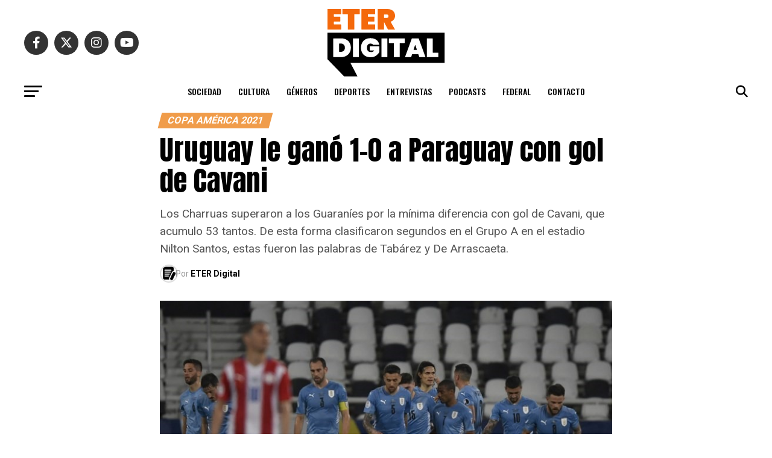

--- FILE ---
content_type: text/html; charset=UTF-8
request_url: https://eterdigital.com.ar/uruguay-le-gano-1-0-a-paraguay-con-gol-de-cavani/
body_size: 28675
content:
<!DOCTYPE html>
<html lang="es-AR">
<head>
<meta charset="UTF-8" >
<meta name="viewport" id="viewport" content="width=device-width, initial-scale=1.0, maximum-scale=5.0, minimum-scale=1.0, user-scalable=yes" />
<link rel="pingback" href="https://eterdigital.com.ar/xmlrpc.php" />
<meta property="og:type" content="article" />
					<meta property="og:image" content="https://eterdigital.com.ar/wp-content/uploads/2021/06/IMG-20210628-WA0083.jpg" />
		<meta name="twitter:image" content="https://eterdigital.com.ar/wp-content/uploads/2021/06/IMG-20210628-WA0083.jpg" />
	<meta property="og:url" content="https://eterdigital.com.ar/uruguay-le-gano-1-0-a-paraguay-con-gol-de-cavani/" />
<meta property="og:title" content="Uruguay le ganó 1-0 a Paraguay con gol de Cavani" />
<meta property="og:description" content="Los Charruas superaron a los Guaraníes por la mínima diferencia con gol de Cavani, que acumulo 53 tantos. De esta forma clasificaron segundos en el Grupo A en el estadio Nilton Santos, estas fueron las palabras de Tabárez y De Arrascaeta." />
<meta name="twitter:card" content="summary_large_image">
<meta name="twitter:url" content="https://eterdigital.com.ar/uruguay-le-gano-1-0-a-paraguay-con-gol-de-cavani/">
<meta name="twitter:title" content="Uruguay le ganó 1-0 a Paraguay con gol de Cavani">
<meta name="twitter:description" content="Los Charruas superaron a los Guaraníes por la mínima diferencia con gol de Cavani, que acumulo 53 tantos. De esta forma clasificaron segundos en el Grupo A en el estadio Nilton Santos, estas fueron las palabras de Tabárez y De Arrascaeta.">
<meta name='robots' content='index, follow, max-image-preview:large, max-snippet:-1, max-video-preview:-1' />

	<!-- This site is optimized with the Yoast SEO Premium plugin v20.11 (Yoast SEO v26.8) - https://yoast.com/product/yoast-seo-premium-wordpress/ -->
	<title>Uruguay le ganó 1-0 a Paraguay con gol de Cavani - ETERDigital</title>
	<meta name="description" content="Los Charruas superaron a los Guaraníes por la mínima diferencia con gol de Cavani, que acumulo 53 tantos. De esta forma clasificaron segundos en el Grupo A en el estadio Nilton Santos, estas fueron las palabras de Tabárez y De Arrascaeta." />
	<link rel="canonical" href="https://eterdigital.com.ar/uruguay-le-gano-1-0-a-paraguay-con-gol-de-cavani/" />
	<meta property="og:locale" content="es_ES" />
	<meta property="og:type" content="article" />
	<meta property="og:title" content="Uruguay le ganó 1-0 a Paraguay con gol de Cavani" />
	<meta property="og:description" content="Los Charruas superaron a los Guaraníes por la mínima diferencia con gol de Cavani, que acumulo 53 tantos. De esta forma clasificaron segundos en el Grupo A en el estadio Nilton Santos, estas fueron las palabras de Tabárez y De Arrascaeta." />
	<meta property="og:url" content="https://eterdigital.com.ar/uruguay-le-gano-1-0-a-paraguay-con-gol-de-cavani/" />
	<meta property="og:site_name" content="ETERDigital" />
	<meta property="article:publisher" content="https://www.facebook.com/EscuelaETER/" />
	<meta property="article:published_time" content="2021-06-29T11:37:57+00:00" />
	<meta property="article:modified_time" content="2021-07-12T19:30:28+00:00" />
	<meta property="og:image" content="https://eterdigital.com.ar/wp-content/uploads/2021/06/IMG-20210628-WA0083.jpg" />
	<meta property="og:image:width" content="768" />
	<meta property="og:image:height" content="494" />
	<meta property="og:image:type" content="image/jpeg" />
	<meta name="author" content="ETER Digital" />
	<meta name="twitter:card" content="summary_large_image" />
	<meta name="twitter:creator" content="@EscuelaETER" />
	<meta name="twitter:site" content="@EscuelaETER" />
	<meta name="twitter:label1" content="Escrito por" />
	<meta name="twitter:data1" content="ETER Digital" />
	<meta name="twitter:label2" content="Tiempo de lectura" />
	<meta name="twitter:data2" content="1 minuto" />
	<meta name="twitter:label3" content="Written by" />
	<meta name="twitter:data3" content="ETER Digital" />
	<script type="application/ld+json" class="yoast-schema-graph">{"@context":"https://schema.org","@graph":[{"@type":"Article","@id":"https://eterdigital.com.ar/uruguay-le-gano-1-0-a-paraguay-con-gol-de-cavani/#article","isPartOf":{"@id":"https://eterdigital.com.ar/uruguay-le-gano-1-0-a-paraguay-con-gol-de-cavani/"},"author":[{"@id":"https://eterdigital.com.ar/#/schema/person/ea8e8d8c94dc645d33906b0ad5eccc22"}],"headline":"Uruguay le ganó 1-0 a Paraguay con gol de Cavani","datePublished":"2021-06-29T11:37:57+00:00","dateModified":"2021-07-12T19:30:28+00:00","mainEntityOfPage":{"@id":"https://eterdigital.com.ar/uruguay-le-gano-1-0-a-paraguay-con-gol-de-cavani/"},"wordCount":228,"commentCount":0,"publisher":{"@id":"https://eterdigital.com.ar/#organization"},"image":{"@id":"https://eterdigital.com.ar/uruguay-le-gano-1-0-a-paraguay-con-gol-de-cavani/#primaryimage"},"thumbnailUrl":"https://eterdigital.com.ar/wp-content/uploads/2021/06/IMG-20210628-WA0083.jpg","articleSection":["COPA AMÉRICA 2021","DEPORTES"],"inLanguage":"es-AR","potentialAction":[{"@type":"CommentAction","name":"Comment","target":["https://eterdigital.com.ar/uruguay-le-gano-1-0-a-paraguay-con-gol-de-cavani/#respond"]}]},{"@type":"WebPage","@id":"https://eterdigital.com.ar/uruguay-le-gano-1-0-a-paraguay-con-gol-de-cavani/","url":"https://eterdigital.com.ar/uruguay-le-gano-1-0-a-paraguay-con-gol-de-cavani/","name":"Uruguay le ganó 1-0 a Paraguay con gol de Cavani - ETERDigital","isPartOf":{"@id":"https://eterdigital.com.ar/#website"},"primaryImageOfPage":{"@id":"https://eterdigital.com.ar/uruguay-le-gano-1-0-a-paraguay-con-gol-de-cavani/#primaryimage"},"image":{"@id":"https://eterdigital.com.ar/uruguay-le-gano-1-0-a-paraguay-con-gol-de-cavani/#primaryimage"},"thumbnailUrl":"https://eterdigital.com.ar/wp-content/uploads/2021/06/IMG-20210628-WA0083.jpg","datePublished":"2021-06-29T11:37:57+00:00","dateModified":"2021-07-12T19:30:28+00:00","description":"Los Charruas superaron a los Guaraníes por la mínima diferencia con gol de Cavani, que acumulo 53 tantos. De esta forma clasificaron segundos en el Grupo A en el estadio Nilton Santos, estas fueron las palabras de Tabárez y De Arrascaeta.","breadcrumb":{"@id":"https://eterdigital.com.ar/uruguay-le-gano-1-0-a-paraguay-con-gol-de-cavani/#breadcrumb"},"inLanguage":"es-AR","potentialAction":[{"@type":"ReadAction","target":["https://eterdigital.com.ar/uruguay-le-gano-1-0-a-paraguay-con-gol-de-cavani/"]}]},{"@type":"ImageObject","inLanguage":"es-AR","@id":"https://eterdigital.com.ar/uruguay-le-gano-1-0-a-paraguay-con-gol-de-cavani/#primaryimage","url":"https://eterdigital.com.ar/wp-content/uploads/2021/06/IMG-20210628-WA0083.jpg","contentUrl":"https://eterdigital.com.ar/wp-content/uploads/2021/06/IMG-20210628-WA0083.jpg","width":768,"height":494},{"@type":"BreadcrumbList","@id":"https://eterdigital.com.ar/uruguay-le-gano-1-0-a-paraguay-con-gol-de-cavani/#breadcrumb","itemListElement":[{"@type":"ListItem","position":1,"name":"Inicio","item":"https://eterdigital.com.ar/"},{"@type":"ListItem","position":2,"name":"Uruguay le ganó 1-0 a Paraguay con gol de Cavani"}]},{"@type":"WebSite","@id":"https://eterdigital.com.ar/#website","url":"https://eterdigital.com.ar/","name":"ETERDigital","description":"Agencia de noticias de ETER","publisher":{"@id":"https://eterdigital.com.ar/#organization"},"potentialAction":[{"@type":"SearchAction","target":{"@type":"EntryPoint","urlTemplate":"https://eterdigital.com.ar/?s={search_term_string}"},"query-input":{"@type":"PropertyValueSpecification","valueRequired":true,"valueName":"search_term_string"}}],"inLanguage":"es-AR"},{"@type":"Organization","@id":"https://eterdigital.com.ar/#organization","name":"ETER Digital","url":"https://eterdigital.com.ar/","logo":{"@type":"ImageObject","inLanguage":"es-AR","@id":"https://eterdigital.com.ar/#/schema/logo/image/","url":"https://eterdigital.com.ar/wp-content/uploads/2023/07/download.jpg","contentUrl":"https://eterdigital.com.ar/wp-content/uploads/2023/07/download.jpg","width":300,"height":300,"caption":"ETER Digital"},"image":{"@id":"https://eterdigital.com.ar/#/schema/logo/image/"},"sameAs":["https://www.facebook.com/EscuelaETER/","https://x.com/EscuelaETER","https://www.instagram.com/escuelaeter"]},{"@type":"Person","@id":"https://eterdigital.com.ar/#/schema/person/ea8e8d8c94dc645d33906b0ad5eccc22","name":"ETER Digital","image":{"@type":"ImageObject","inLanguage":"es-AR","@id":"https://eterdigital.com.ar/#/schema/person/image/55ef9db9e3d91bc310e3061f55b45b7e","url":"https://eterdigital.com.ar/wp-content/uploads/2023/08/copy-writing-150x150.png","contentUrl":"https://eterdigital.com.ar/wp-content/uploads/2023/08/copy-writing-150x150.png","caption":"ETER Digital"},"sameAs":["https://eterdigital.com.ar/"],"url":"https://eterdigital.com.ar/author/admin/"}]}</script>
	<!-- / Yoast SEO Premium plugin. -->


<link rel='dns-prefetch' href='//www.googletagmanager.com' />
<link rel='dns-prefetch' href='//ajax.googleapis.com' />
<link rel='dns-prefetch' href='//fonts.googleapis.com' />
<link rel='dns-prefetch' href='//use.fontawesome.com' />
<link rel="alternate" type="application/rss+xml" title="ETERDigital &raquo; Feed" href="https://eterdigital.com.ar/feed/" />
<link rel="alternate" type="application/rss+xml" title="ETERDigital &raquo; RSS de los comentarios" href="https://eterdigital.com.ar/comments/feed/" />
<link rel="alternate" type="application/rss+xml" title="ETERDigital &raquo; Uruguay le ganó 1-0 a Paraguay con gol de Cavani RSS de los comentarios" href="https://eterdigital.com.ar/uruguay-le-gano-1-0-a-paraguay-con-gol-de-cavani/feed/" />
<link rel="alternate" title="oEmbed (JSON)" type="application/json+oembed" href="https://eterdigital.com.ar/wp-json/oembed/1.0/embed?url=https%3A%2F%2Feterdigital.com.ar%2Furuguay-le-gano-1-0-a-paraguay-con-gol-de-cavani%2F" />
<link rel="alternate" title="oEmbed (XML)" type="text/xml+oembed" href="https://eterdigital.com.ar/wp-json/oembed/1.0/embed?url=https%3A%2F%2Feterdigital.com.ar%2Furuguay-le-gano-1-0-a-paraguay-con-gol-de-cavani%2F&#038;format=xml" />
<style id='wp-img-auto-sizes-contain-inline-css' type='text/css'>
img:is([sizes=auto i],[sizes^="auto," i]){contain-intrinsic-size:3000px 1500px}
/*# sourceURL=wp-img-auto-sizes-contain-inline-css */
</style>
<style id='wp-emoji-styles-inline-css' type='text/css'>

	img.wp-smiley, img.emoji {
		display: inline !important;
		border: none !important;
		box-shadow: none !important;
		height: 1em !important;
		width: 1em !important;
		margin: 0 0.07em !important;
		vertical-align: -0.1em !important;
		background: none !important;
		padding: 0 !important;
	}
/*# sourceURL=wp-emoji-styles-inline-css */
</style>
<link rel='stylesheet' id='wp-block-library-css' href='https://eterdigital.com.ar/wp-includes/css/dist/block-library/style.min.css?ver=6.9' type='text/css' media='all' />
<style id='wp-block-heading-inline-css' type='text/css'>
h1:where(.wp-block-heading).has-background,h2:where(.wp-block-heading).has-background,h3:where(.wp-block-heading).has-background,h4:where(.wp-block-heading).has-background,h5:where(.wp-block-heading).has-background,h6:where(.wp-block-heading).has-background{padding:1.25em 2.375em}h1.has-text-align-left[style*=writing-mode]:where([style*=vertical-lr]),h1.has-text-align-right[style*=writing-mode]:where([style*=vertical-rl]),h2.has-text-align-left[style*=writing-mode]:where([style*=vertical-lr]),h2.has-text-align-right[style*=writing-mode]:where([style*=vertical-rl]),h3.has-text-align-left[style*=writing-mode]:where([style*=vertical-lr]),h3.has-text-align-right[style*=writing-mode]:where([style*=vertical-rl]),h4.has-text-align-left[style*=writing-mode]:where([style*=vertical-lr]),h4.has-text-align-right[style*=writing-mode]:where([style*=vertical-rl]),h5.has-text-align-left[style*=writing-mode]:where([style*=vertical-lr]),h5.has-text-align-right[style*=writing-mode]:where([style*=vertical-rl]),h6.has-text-align-left[style*=writing-mode]:where([style*=vertical-lr]),h6.has-text-align-right[style*=writing-mode]:where([style*=vertical-rl]){rotate:180deg}
/*# sourceURL=https://eterdigital.com.ar/wp-includes/blocks/heading/style.min.css */
</style>
<style id='wp-block-image-inline-css' type='text/css'>
.wp-block-image>a,.wp-block-image>figure>a{display:inline-block}.wp-block-image img{box-sizing:border-box;height:auto;max-width:100%;vertical-align:bottom}@media not (prefers-reduced-motion){.wp-block-image img.hide{visibility:hidden}.wp-block-image img.show{animation:show-content-image .4s}}.wp-block-image[style*=border-radius] img,.wp-block-image[style*=border-radius]>a{border-radius:inherit}.wp-block-image.has-custom-border img{box-sizing:border-box}.wp-block-image.aligncenter{text-align:center}.wp-block-image.alignfull>a,.wp-block-image.alignwide>a{width:100%}.wp-block-image.alignfull img,.wp-block-image.alignwide img{height:auto;width:100%}.wp-block-image .aligncenter,.wp-block-image .alignleft,.wp-block-image .alignright,.wp-block-image.aligncenter,.wp-block-image.alignleft,.wp-block-image.alignright{display:table}.wp-block-image .aligncenter>figcaption,.wp-block-image .alignleft>figcaption,.wp-block-image .alignright>figcaption,.wp-block-image.aligncenter>figcaption,.wp-block-image.alignleft>figcaption,.wp-block-image.alignright>figcaption{caption-side:bottom;display:table-caption}.wp-block-image .alignleft{float:left;margin:.5em 1em .5em 0}.wp-block-image .alignright{float:right;margin:.5em 0 .5em 1em}.wp-block-image .aligncenter{margin-left:auto;margin-right:auto}.wp-block-image :where(figcaption){margin-bottom:1em;margin-top:.5em}.wp-block-image.is-style-circle-mask img{border-radius:9999px}@supports ((-webkit-mask-image:none) or (mask-image:none)) or (-webkit-mask-image:none){.wp-block-image.is-style-circle-mask img{border-radius:0;-webkit-mask-image:url('data:image/svg+xml;utf8,<svg viewBox="0 0 100 100" xmlns="http://www.w3.org/2000/svg"><circle cx="50" cy="50" r="50"/></svg>');mask-image:url('data:image/svg+xml;utf8,<svg viewBox="0 0 100 100" xmlns="http://www.w3.org/2000/svg"><circle cx="50" cy="50" r="50"/></svg>');mask-mode:alpha;-webkit-mask-position:center;mask-position:center;-webkit-mask-repeat:no-repeat;mask-repeat:no-repeat;-webkit-mask-size:contain;mask-size:contain}}:root :where(.wp-block-image.is-style-rounded img,.wp-block-image .is-style-rounded img){border-radius:9999px}.wp-block-image figure{margin:0}.wp-lightbox-container{display:flex;flex-direction:column;position:relative}.wp-lightbox-container img{cursor:zoom-in}.wp-lightbox-container img:hover+button{opacity:1}.wp-lightbox-container button{align-items:center;backdrop-filter:blur(16px) saturate(180%);background-color:#5a5a5a40;border:none;border-radius:4px;cursor:zoom-in;display:flex;height:20px;justify-content:center;opacity:0;padding:0;position:absolute;right:16px;text-align:center;top:16px;width:20px;z-index:100}@media not (prefers-reduced-motion){.wp-lightbox-container button{transition:opacity .2s ease}}.wp-lightbox-container button:focus-visible{outline:3px auto #5a5a5a40;outline:3px auto -webkit-focus-ring-color;outline-offset:3px}.wp-lightbox-container button:hover{cursor:pointer;opacity:1}.wp-lightbox-container button:focus{opacity:1}.wp-lightbox-container button:focus,.wp-lightbox-container button:hover,.wp-lightbox-container button:not(:hover):not(:active):not(.has-background){background-color:#5a5a5a40;border:none}.wp-lightbox-overlay{box-sizing:border-box;cursor:zoom-out;height:100vh;left:0;overflow:hidden;position:fixed;top:0;visibility:hidden;width:100%;z-index:100000}.wp-lightbox-overlay .close-button{align-items:center;cursor:pointer;display:flex;justify-content:center;min-height:40px;min-width:40px;padding:0;position:absolute;right:calc(env(safe-area-inset-right) + 16px);top:calc(env(safe-area-inset-top) + 16px);z-index:5000000}.wp-lightbox-overlay .close-button:focus,.wp-lightbox-overlay .close-button:hover,.wp-lightbox-overlay .close-button:not(:hover):not(:active):not(.has-background){background:none;border:none}.wp-lightbox-overlay .lightbox-image-container{height:var(--wp--lightbox-container-height);left:50%;overflow:hidden;position:absolute;top:50%;transform:translate(-50%,-50%);transform-origin:top left;width:var(--wp--lightbox-container-width);z-index:9999999999}.wp-lightbox-overlay .wp-block-image{align-items:center;box-sizing:border-box;display:flex;height:100%;justify-content:center;margin:0;position:relative;transform-origin:0 0;width:100%;z-index:3000000}.wp-lightbox-overlay .wp-block-image img{height:var(--wp--lightbox-image-height);min-height:var(--wp--lightbox-image-height);min-width:var(--wp--lightbox-image-width);width:var(--wp--lightbox-image-width)}.wp-lightbox-overlay .wp-block-image figcaption{display:none}.wp-lightbox-overlay button{background:none;border:none}.wp-lightbox-overlay .scrim{background-color:#fff;height:100%;opacity:.9;position:absolute;width:100%;z-index:2000000}.wp-lightbox-overlay.active{visibility:visible}@media not (prefers-reduced-motion){.wp-lightbox-overlay.active{animation:turn-on-visibility .25s both}.wp-lightbox-overlay.active img{animation:turn-on-visibility .35s both}.wp-lightbox-overlay.show-closing-animation:not(.active){animation:turn-off-visibility .35s both}.wp-lightbox-overlay.show-closing-animation:not(.active) img{animation:turn-off-visibility .25s both}.wp-lightbox-overlay.zoom.active{animation:none;opacity:1;visibility:visible}.wp-lightbox-overlay.zoom.active .lightbox-image-container{animation:lightbox-zoom-in .4s}.wp-lightbox-overlay.zoom.active .lightbox-image-container img{animation:none}.wp-lightbox-overlay.zoom.active .scrim{animation:turn-on-visibility .4s forwards}.wp-lightbox-overlay.zoom.show-closing-animation:not(.active){animation:none}.wp-lightbox-overlay.zoom.show-closing-animation:not(.active) .lightbox-image-container{animation:lightbox-zoom-out .4s}.wp-lightbox-overlay.zoom.show-closing-animation:not(.active) .lightbox-image-container img{animation:none}.wp-lightbox-overlay.zoom.show-closing-animation:not(.active) .scrim{animation:turn-off-visibility .4s forwards}}@keyframes show-content-image{0%{visibility:hidden}99%{visibility:hidden}to{visibility:visible}}@keyframes turn-on-visibility{0%{opacity:0}to{opacity:1}}@keyframes turn-off-visibility{0%{opacity:1;visibility:visible}99%{opacity:0;visibility:visible}to{opacity:0;visibility:hidden}}@keyframes lightbox-zoom-in{0%{transform:translate(calc((-100vw + var(--wp--lightbox-scrollbar-width))/2 + var(--wp--lightbox-initial-left-position)),calc(-50vh + var(--wp--lightbox-initial-top-position))) scale(var(--wp--lightbox-scale))}to{transform:translate(-50%,-50%) scale(1)}}@keyframes lightbox-zoom-out{0%{transform:translate(-50%,-50%) scale(1);visibility:visible}99%{visibility:visible}to{transform:translate(calc((-100vw + var(--wp--lightbox-scrollbar-width))/2 + var(--wp--lightbox-initial-left-position)),calc(-50vh + var(--wp--lightbox-initial-top-position))) scale(var(--wp--lightbox-scale));visibility:hidden}}
/*# sourceURL=https://eterdigital.com.ar/wp-includes/blocks/image/style.min.css */
</style>
<style id='wp-block-paragraph-inline-css' type='text/css'>
.is-small-text{font-size:.875em}.is-regular-text{font-size:1em}.is-large-text{font-size:2.25em}.is-larger-text{font-size:3em}.has-drop-cap:not(:focus):first-letter{float:left;font-size:8.4em;font-style:normal;font-weight:100;line-height:.68;margin:.05em .1em 0 0;text-transform:uppercase}body.rtl .has-drop-cap:not(:focus):first-letter{float:none;margin-left:.1em}p.has-drop-cap.has-background{overflow:hidden}:root :where(p.has-background){padding:1.25em 2.375em}:where(p.has-text-color:not(.has-link-color)) a{color:inherit}p.has-text-align-left[style*="writing-mode:vertical-lr"],p.has-text-align-right[style*="writing-mode:vertical-rl"]{rotate:180deg}
/*# sourceURL=https://eterdigital.com.ar/wp-includes/blocks/paragraph/style.min.css */
</style>
<style id='global-styles-inline-css' type='text/css'>
:root{--wp--preset--aspect-ratio--square: 1;--wp--preset--aspect-ratio--4-3: 4/3;--wp--preset--aspect-ratio--3-4: 3/4;--wp--preset--aspect-ratio--3-2: 3/2;--wp--preset--aspect-ratio--2-3: 2/3;--wp--preset--aspect-ratio--16-9: 16/9;--wp--preset--aspect-ratio--9-16: 9/16;--wp--preset--color--black: #000000;--wp--preset--color--cyan-bluish-gray: #abb8c3;--wp--preset--color--white: #ffffff;--wp--preset--color--pale-pink: #f78da7;--wp--preset--color--vivid-red: #cf2e2e;--wp--preset--color--luminous-vivid-orange: #ff6900;--wp--preset--color--luminous-vivid-amber: #fcb900;--wp--preset--color--light-green-cyan: #7bdcb5;--wp--preset--color--vivid-green-cyan: #00d084;--wp--preset--color--pale-cyan-blue: #8ed1fc;--wp--preset--color--vivid-cyan-blue: #0693e3;--wp--preset--color--vivid-purple: #9b51e0;--wp--preset--gradient--vivid-cyan-blue-to-vivid-purple: linear-gradient(135deg,rgb(6,147,227) 0%,rgb(155,81,224) 100%);--wp--preset--gradient--light-green-cyan-to-vivid-green-cyan: linear-gradient(135deg,rgb(122,220,180) 0%,rgb(0,208,130) 100%);--wp--preset--gradient--luminous-vivid-amber-to-luminous-vivid-orange: linear-gradient(135deg,rgb(252,185,0) 0%,rgb(255,105,0) 100%);--wp--preset--gradient--luminous-vivid-orange-to-vivid-red: linear-gradient(135deg,rgb(255,105,0) 0%,rgb(207,46,46) 100%);--wp--preset--gradient--very-light-gray-to-cyan-bluish-gray: linear-gradient(135deg,rgb(238,238,238) 0%,rgb(169,184,195) 100%);--wp--preset--gradient--cool-to-warm-spectrum: linear-gradient(135deg,rgb(74,234,220) 0%,rgb(151,120,209) 20%,rgb(207,42,186) 40%,rgb(238,44,130) 60%,rgb(251,105,98) 80%,rgb(254,248,76) 100%);--wp--preset--gradient--blush-light-purple: linear-gradient(135deg,rgb(255,206,236) 0%,rgb(152,150,240) 100%);--wp--preset--gradient--blush-bordeaux: linear-gradient(135deg,rgb(254,205,165) 0%,rgb(254,45,45) 50%,rgb(107,0,62) 100%);--wp--preset--gradient--luminous-dusk: linear-gradient(135deg,rgb(255,203,112) 0%,rgb(199,81,192) 50%,rgb(65,88,208) 100%);--wp--preset--gradient--pale-ocean: linear-gradient(135deg,rgb(255,245,203) 0%,rgb(182,227,212) 50%,rgb(51,167,181) 100%);--wp--preset--gradient--electric-grass: linear-gradient(135deg,rgb(202,248,128) 0%,rgb(113,206,126) 100%);--wp--preset--gradient--midnight: linear-gradient(135deg,rgb(2,3,129) 0%,rgb(40,116,252) 100%);--wp--preset--font-size--small: 13px;--wp--preset--font-size--medium: 20px;--wp--preset--font-size--large: 36px;--wp--preset--font-size--x-large: 42px;--wp--preset--spacing--20: 0.44rem;--wp--preset--spacing--30: 0.67rem;--wp--preset--spacing--40: 1rem;--wp--preset--spacing--50: 1.5rem;--wp--preset--spacing--60: 2.25rem;--wp--preset--spacing--70: 3.38rem;--wp--preset--spacing--80: 5.06rem;--wp--preset--shadow--natural: 6px 6px 9px rgba(0, 0, 0, 0.2);--wp--preset--shadow--deep: 12px 12px 50px rgba(0, 0, 0, 0.4);--wp--preset--shadow--sharp: 6px 6px 0px rgba(0, 0, 0, 0.2);--wp--preset--shadow--outlined: 6px 6px 0px -3px rgb(255, 255, 255), 6px 6px rgb(0, 0, 0);--wp--preset--shadow--crisp: 6px 6px 0px rgb(0, 0, 0);}:where(.is-layout-flex){gap: 0.5em;}:where(.is-layout-grid){gap: 0.5em;}body .is-layout-flex{display: flex;}.is-layout-flex{flex-wrap: wrap;align-items: center;}.is-layout-flex > :is(*, div){margin: 0;}body .is-layout-grid{display: grid;}.is-layout-grid > :is(*, div){margin: 0;}:where(.wp-block-columns.is-layout-flex){gap: 2em;}:where(.wp-block-columns.is-layout-grid){gap: 2em;}:where(.wp-block-post-template.is-layout-flex){gap: 1.25em;}:where(.wp-block-post-template.is-layout-grid){gap: 1.25em;}.has-black-color{color: var(--wp--preset--color--black) !important;}.has-cyan-bluish-gray-color{color: var(--wp--preset--color--cyan-bluish-gray) !important;}.has-white-color{color: var(--wp--preset--color--white) !important;}.has-pale-pink-color{color: var(--wp--preset--color--pale-pink) !important;}.has-vivid-red-color{color: var(--wp--preset--color--vivid-red) !important;}.has-luminous-vivid-orange-color{color: var(--wp--preset--color--luminous-vivid-orange) !important;}.has-luminous-vivid-amber-color{color: var(--wp--preset--color--luminous-vivid-amber) !important;}.has-light-green-cyan-color{color: var(--wp--preset--color--light-green-cyan) !important;}.has-vivid-green-cyan-color{color: var(--wp--preset--color--vivid-green-cyan) !important;}.has-pale-cyan-blue-color{color: var(--wp--preset--color--pale-cyan-blue) !important;}.has-vivid-cyan-blue-color{color: var(--wp--preset--color--vivid-cyan-blue) !important;}.has-vivid-purple-color{color: var(--wp--preset--color--vivid-purple) !important;}.has-black-background-color{background-color: var(--wp--preset--color--black) !important;}.has-cyan-bluish-gray-background-color{background-color: var(--wp--preset--color--cyan-bluish-gray) !important;}.has-white-background-color{background-color: var(--wp--preset--color--white) !important;}.has-pale-pink-background-color{background-color: var(--wp--preset--color--pale-pink) !important;}.has-vivid-red-background-color{background-color: var(--wp--preset--color--vivid-red) !important;}.has-luminous-vivid-orange-background-color{background-color: var(--wp--preset--color--luminous-vivid-orange) !important;}.has-luminous-vivid-amber-background-color{background-color: var(--wp--preset--color--luminous-vivid-amber) !important;}.has-light-green-cyan-background-color{background-color: var(--wp--preset--color--light-green-cyan) !important;}.has-vivid-green-cyan-background-color{background-color: var(--wp--preset--color--vivid-green-cyan) !important;}.has-pale-cyan-blue-background-color{background-color: var(--wp--preset--color--pale-cyan-blue) !important;}.has-vivid-cyan-blue-background-color{background-color: var(--wp--preset--color--vivid-cyan-blue) !important;}.has-vivid-purple-background-color{background-color: var(--wp--preset--color--vivid-purple) !important;}.has-black-border-color{border-color: var(--wp--preset--color--black) !important;}.has-cyan-bluish-gray-border-color{border-color: var(--wp--preset--color--cyan-bluish-gray) !important;}.has-white-border-color{border-color: var(--wp--preset--color--white) !important;}.has-pale-pink-border-color{border-color: var(--wp--preset--color--pale-pink) !important;}.has-vivid-red-border-color{border-color: var(--wp--preset--color--vivid-red) !important;}.has-luminous-vivid-orange-border-color{border-color: var(--wp--preset--color--luminous-vivid-orange) !important;}.has-luminous-vivid-amber-border-color{border-color: var(--wp--preset--color--luminous-vivid-amber) !important;}.has-light-green-cyan-border-color{border-color: var(--wp--preset--color--light-green-cyan) !important;}.has-vivid-green-cyan-border-color{border-color: var(--wp--preset--color--vivid-green-cyan) !important;}.has-pale-cyan-blue-border-color{border-color: var(--wp--preset--color--pale-cyan-blue) !important;}.has-vivid-cyan-blue-border-color{border-color: var(--wp--preset--color--vivid-cyan-blue) !important;}.has-vivid-purple-border-color{border-color: var(--wp--preset--color--vivid-purple) !important;}.has-vivid-cyan-blue-to-vivid-purple-gradient-background{background: var(--wp--preset--gradient--vivid-cyan-blue-to-vivid-purple) !important;}.has-light-green-cyan-to-vivid-green-cyan-gradient-background{background: var(--wp--preset--gradient--light-green-cyan-to-vivid-green-cyan) !important;}.has-luminous-vivid-amber-to-luminous-vivid-orange-gradient-background{background: var(--wp--preset--gradient--luminous-vivid-amber-to-luminous-vivid-orange) !important;}.has-luminous-vivid-orange-to-vivid-red-gradient-background{background: var(--wp--preset--gradient--luminous-vivid-orange-to-vivid-red) !important;}.has-very-light-gray-to-cyan-bluish-gray-gradient-background{background: var(--wp--preset--gradient--very-light-gray-to-cyan-bluish-gray) !important;}.has-cool-to-warm-spectrum-gradient-background{background: var(--wp--preset--gradient--cool-to-warm-spectrum) !important;}.has-blush-light-purple-gradient-background{background: var(--wp--preset--gradient--blush-light-purple) !important;}.has-blush-bordeaux-gradient-background{background: var(--wp--preset--gradient--blush-bordeaux) !important;}.has-luminous-dusk-gradient-background{background: var(--wp--preset--gradient--luminous-dusk) !important;}.has-pale-ocean-gradient-background{background: var(--wp--preset--gradient--pale-ocean) !important;}.has-electric-grass-gradient-background{background: var(--wp--preset--gradient--electric-grass) !important;}.has-midnight-gradient-background{background: var(--wp--preset--gradient--midnight) !important;}.has-small-font-size{font-size: var(--wp--preset--font-size--small) !important;}.has-medium-font-size{font-size: var(--wp--preset--font-size--medium) !important;}.has-large-font-size{font-size: var(--wp--preset--font-size--large) !important;}.has-x-large-font-size{font-size: var(--wp--preset--font-size--x-large) !important;}
/*# sourceURL=global-styles-inline-css */
</style>

<style id='classic-theme-styles-inline-css' type='text/css'>
/*! This file is auto-generated */
.wp-block-button__link{color:#fff;background-color:#32373c;border-radius:9999px;box-shadow:none;text-decoration:none;padding:calc(.667em + 2px) calc(1.333em + 2px);font-size:1.125em}.wp-block-file__button{background:#32373c;color:#fff;text-decoration:none}
/*# sourceURL=/wp-includes/css/classic-themes.min.css */
</style>
<style id='font-awesome-svg-styles-default-inline-css' type='text/css'>
.svg-inline--fa {
  display: inline-block;
  height: 1em;
  overflow: visible;
  vertical-align: -.125em;
}
/*# sourceURL=font-awesome-svg-styles-default-inline-css */
</style>
<link rel='stylesheet' id='font-awesome-svg-styles-css' href='https://eterdigital.com.ar/wp-content/uploads/font-awesome/v6.2.1/css/svg-with-js.css' type='text/css' media='all' />
<style id='font-awesome-svg-styles-inline-css' type='text/css'>
   .wp-block-font-awesome-icon svg::before,
   .wp-rich-text-font-awesome-icon svg::before {content: unset;}
/*# sourceURL=font-awesome-svg-styles-inline-css */
</style>
<link rel='stylesheet' id='mks_shortcodes_fntawsm_css-css' href='https://eterdigital.com.ar/wp-content/plugins/meks-flexible-shortcodes/css/font-awesome/css/font-awesome.min.css?ver=1.3.8' type='text/css' media='screen' />
<link rel='stylesheet' id='mks_shortcodes_simple_line_icons-css' href='https://eterdigital.com.ar/wp-content/plugins/meks-flexible-shortcodes/css/simple-line/simple-line-icons.css?ver=1.3.8' type='text/css' media='screen' />
<link rel='stylesheet' id='mks_shortcodes_css-css' href='https://eterdigital.com.ar/wp-content/plugins/meks-flexible-shortcodes/css/style.css?ver=1.3.8' type='text/css' media='screen' />
<link rel='stylesheet' id='photo-feed-css' href='https://eterdigital.com.ar/wp-content/plugins/photo-feed/assets/style.min.css?ver=2.2.1' type='text/css' media='all' />
<link rel='stylesheet' id='stssm-css' href='https://eterdigital.com.ar/wp-content/plugins/share-social-media/assets/css/stssm.min.css?ver=1.7.1' type='text/css' media='all' />
<link rel='stylesheet' id='stssm-sticky-left-css' href='https://eterdigital.com.ar/wp-content/plugins/share-social-media/assets/css/stssm-sticky-left.css?ver=1.7.1' type='text/css' media='all' />
<link rel='stylesheet' id='pgc-simply-gallery-plugin-lightbox-style-css' href='https://eterdigital.com.ar/wp-content/plugins/simply-gallery-block/plugins/pgc_sgb_lightbox.min.style.css?ver=3.3.2' type='text/css' media='all' />
<link rel='stylesheet' id='ql-jquery-ui-css' href='//ajax.googleapis.com/ajax/libs/jqueryui/1.12.1/themes/smoothness/jquery-ui.css?ver=6.9' type='text/css' media='all' />
<link rel='stylesheet' id='mvp-custom-style-css' href='https://eterdigital.com.ar/wp-content/themes/zox-news/style.css?ver=6.9' type='text/css' media='all' />
<style id='mvp-custom-style-inline-css' type='text/css'>


#mvp-wallpaper {
	background: url() no-repeat 50% 0;
	}

#mvp-foot-copy a {
	color: #f09c4a;
	}

#mvp-content-main p a,
#mvp-content-main ul a,
#mvp-content-main ol a,
.mvp-post-add-main p a,
.mvp-post-add-main ul a,
.mvp-post-add-main ol a {
	box-shadow: inset 0 -4px 0 #f09c4a;
	}

#mvp-content-main p a:hover,
#mvp-content-main ul a:hover,
#mvp-content-main ol a:hover,
.mvp-post-add-main p a:hover,
.mvp-post-add-main ul a:hover,
.mvp-post-add-main ol a:hover {
	background: #f09c4a;
	}

a,
a:visited,
.post-info-name a,
.woocommerce .woocommerce-breadcrumb a {
	color: #f09c4a;
	}

#mvp-side-wrap a:hover {
	color: #f09c4a;
	}

.mvp-fly-top:hover,
.mvp-vid-box-wrap,
ul.mvp-soc-mob-list li.mvp-soc-mob-com {
	background: #f09c4a;
	}

nav.mvp-fly-nav-menu ul li.menu-item-has-children:after,
.mvp-feat1-left-wrap span.mvp-cd-cat,
.mvp-widget-feat1-top-story span.mvp-cd-cat,
.mvp-widget-feat2-left-cont span.mvp-cd-cat,
.mvp-widget-dark-feat span.mvp-cd-cat,
.mvp-widget-dark-sub span.mvp-cd-cat,
.mvp-vid-wide-text span.mvp-cd-cat,
.mvp-feat2-top-text span.mvp-cd-cat,
.mvp-feat3-main-story span.mvp-cd-cat,
.mvp-feat3-sub-text span.mvp-cd-cat,
.mvp-feat4-main-text span.mvp-cd-cat,
.woocommerce-message:before,
.woocommerce-info:before,
.woocommerce-message:before {
	color: #f09c4a;
	}

#searchform input,
.mvp-authors-name {
	border-bottom: 1px solid #f09c4a;
	}

.mvp-fly-top:hover {
	border-top: 1px solid #f09c4a;
	border-left: 1px solid #f09c4a;
	border-bottom: 1px solid #f09c4a;
	}

.woocommerce .widget_price_filter .ui-slider .ui-slider-handle,
.woocommerce #respond input#submit.alt,
.woocommerce a.button.alt,
.woocommerce button.button.alt,
.woocommerce input.button.alt,
.woocommerce #respond input#submit.alt:hover,
.woocommerce a.button.alt:hover,
.woocommerce button.button.alt:hover,
.woocommerce input.button.alt:hover {
	background-color: #f09c4a;
	}

.woocommerce-error,
.woocommerce-info,
.woocommerce-message {
	border-top-color: #f09c4a;
	}

ul.mvp-feat1-list-buts li.active span.mvp-feat1-list-but,
span.mvp-widget-home-title,
span.mvp-post-cat,
span.mvp-feat1-pop-head {
	background: #f09c4a;
	}

.woocommerce span.onsale {
	background-color: #f09c4a;
	}

.mvp-widget-feat2-side-more-but,
.woocommerce .star-rating span:before,
span.mvp-prev-next-label,
.mvp-cat-date-wrap .sticky {
	color: #f09c4a !important;
	}

#mvp-main-nav-top,
#mvp-fly-wrap,
.mvp-soc-mob-right,
#mvp-main-nav-small-cont {
	background: #000000;
	}

#mvp-main-nav-small .mvp-fly-but-wrap span,
#mvp-main-nav-small .mvp-search-but-wrap span,
.mvp-nav-top-left .mvp-fly-but-wrap span,
#mvp-fly-wrap .mvp-fly-but-wrap span {
	background: #555555;
	}

.mvp-nav-top-right .mvp-nav-search-but,
span.mvp-fly-soc-head,
.mvp-soc-mob-right i,
#mvp-main-nav-small span.mvp-nav-search-but,
#mvp-main-nav-small .mvp-nav-menu ul li a  {
	color: #555555;
	}

#mvp-main-nav-small .mvp-nav-menu ul li.menu-item-has-children a:after {
	border-color: #555555 transparent transparent transparent;
	}

#mvp-nav-top-wrap span.mvp-nav-search-but:hover,
#mvp-main-nav-small span.mvp-nav-search-but:hover {
	color: #f09c4a;
	}

#mvp-nav-top-wrap .mvp-fly-but-wrap:hover span,
#mvp-main-nav-small .mvp-fly-but-wrap:hover span,
span.mvp-woo-cart-num:hover {
	background: #f09c4a;
	}

#mvp-main-nav-bot-cont {
	background: #ffffff;
	}

#mvp-nav-bot-wrap .mvp-fly-but-wrap span,
#mvp-nav-bot-wrap .mvp-search-but-wrap span {
	background: #000000;
	}

#mvp-nav-bot-wrap span.mvp-nav-search-but,
#mvp-nav-bot-wrap .mvp-nav-menu ul li a {
	color: #000000;
	}

#mvp-nav-bot-wrap .mvp-nav-menu ul li.menu-item-has-children a:after {
	border-color: #000000 transparent transparent transparent;
	}

.mvp-nav-menu ul li:hover a {
	border-bottom: 5px solid #f09c4a;
	}

#mvp-nav-bot-wrap .mvp-fly-but-wrap:hover span {
	background: #f09c4a;
	}

#mvp-nav-bot-wrap span.mvp-nav-search-but:hover {
	color: #f09c4a;
	}

body,
.mvp-feat1-feat-text p,
.mvp-feat2-top-text p,
.mvp-feat3-main-text p,
.mvp-feat3-sub-text p,
#searchform input,
.mvp-author-info-text,
span.mvp-post-excerpt,
.mvp-nav-menu ul li ul.sub-menu li a,
nav.mvp-fly-nav-menu ul li a,
.mvp-ad-label,
span.mvp-feat-caption,
.mvp-post-tags a,
.mvp-post-tags a:visited,
span.mvp-author-box-name a,
#mvp-author-box-text p,
.mvp-post-gallery-text p,
ul.mvp-soc-mob-list li span,
#comments,
h3#reply-title,
h2.comments,
#mvp-foot-copy p,
span.mvp-fly-soc-head,
.mvp-post-tags-header,
span.mvp-prev-next-label,
span.mvp-post-add-link-but,
#mvp-comments-button a,
#mvp-comments-button span.mvp-comment-but-text,
.woocommerce ul.product_list_widget span.product-title,
.woocommerce ul.product_list_widget li a,
.woocommerce #reviews #comments ol.commentlist li .comment-text p.meta,
.woocommerce div.product p.price,
.woocommerce div.product p.price ins,
.woocommerce div.product p.price del,
.woocommerce ul.products li.product .price del,
.woocommerce ul.products li.product .price ins,
.woocommerce ul.products li.product .price,
.woocommerce #respond input#submit,
.woocommerce a.button,
.woocommerce button.button,
.woocommerce input.button,
.woocommerce .widget_price_filter .price_slider_amount .button,
.woocommerce span.onsale,
.woocommerce-review-link,
#woo-content p.woocommerce-result-count,
.woocommerce div.product .woocommerce-tabs ul.tabs li a,
a.mvp-inf-more-but,
span.mvp-cont-read-but,
span.mvp-cd-cat,
span.mvp-cd-date,
.mvp-feat4-main-text p,
span.mvp-woo-cart-num,
span.mvp-widget-home-title2,
.wp-caption,
#mvp-content-main p.wp-caption-text,
.gallery-caption,
.mvp-post-add-main p.wp-caption-text,
#bbpress-forums,
#bbpress-forums p,
.protected-post-form input,
#mvp-feat6-text p {
	font-family: 'Roboto', sans-serif;
	font-display: swap;
	}

.mvp-blog-story-text p,
span.mvp-author-page-desc,
#mvp-404 p,
.mvp-widget-feat1-bot-text p,
.mvp-widget-feat2-left-text p,
.mvp-flex-story-text p,
.mvp-search-text p,
#mvp-content-main p,
.mvp-post-add-main p,
#mvp-content-main ul li,
#mvp-content-main ol li,
.rwp-summary,
.rwp-u-review__comment,
.mvp-feat5-mid-main-text p,
.mvp-feat5-small-main-text p,
#mvp-content-main .wp-block-button__link,
.wp-block-audio figcaption,
.wp-block-video figcaption,
.wp-block-embed figcaption,
.wp-block-verse pre,
pre.wp-block-verse {
	font-family: 'PT Serif', sans-serif;
	font-display: swap;
	}

.mvp-nav-menu ul li a,
#mvp-foot-menu ul li a {
	font-family: 'Oswald', sans-serif;
	font-display: swap;
	}


.mvp-feat1-sub-text h2,
.mvp-feat1-pop-text h2,
.mvp-feat1-list-text h2,
.mvp-widget-feat1-top-text h2,
.mvp-widget-feat1-bot-text h2,
.mvp-widget-dark-feat-text h2,
.mvp-widget-dark-sub-text h2,
.mvp-widget-feat2-left-text h2,
.mvp-widget-feat2-right-text h2,
.mvp-blog-story-text h2,
.mvp-flex-story-text h2,
.mvp-vid-wide-more-text p,
.mvp-prev-next-text p,
.mvp-related-text,
.mvp-post-more-text p,
h2.mvp-authors-latest a,
.mvp-feat2-bot-text h2,
.mvp-feat3-sub-text h2,
.mvp-feat3-main-text h2,
.mvp-feat4-main-text h2,
.mvp-feat5-text h2,
.mvp-feat5-mid-main-text h2,
.mvp-feat5-small-main-text h2,
.mvp-feat5-mid-sub-text h2,
#mvp-feat6-text h2,
.alp-related-posts-wrapper .alp-related-post .post-title {
	font-family: 'Oswald', sans-serif;
	font-display: swap;
	}

.mvp-feat2-top-text h2,
.mvp-feat1-feat-text h2,
h1.mvp-post-title,
h1.mvp-post-title-wide,
.mvp-drop-nav-title h4,
#mvp-content-main blockquote p,
.mvp-post-add-main blockquote p,
#mvp-content-main p.has-large-font-size,
#mvp-404 h1,
#woo-content h1.page-title,
.woocommerce div.product .product_title,
.woocommerce ul.products li.product h3,
.alp-related-posts .current .post-title {
	font-family: 'Oswald', sans-serif;
	font-display: swap;
	}

span.mvp-feat1-pop-head,
.mvp-feat1-pop-text:before,
span.mvp-feat1-list-but,
span.mvp-widget-home-title,
.mvp-widget-feat2-side-more,
span.mvp-post-cat,
span.mvp-page-head,
h1.mvp-author-top-head,
.mvp-authors-name,
#mvp-content-main h1,
#mvp-content-main h2,
#mvp-content-main h3,
#mvp-content-main h4,
#mvp-content-main h5,
#mvp-content-main h6,
.woocommerce .related h2,
.woocommerce div.product .woocommerce-tabs .panel h2,
.woocommerce div.product .product_title,
.mvp-feat5-side-list .mvp-feat1-list-img:after {
	font-family: 'Roboto', sans-serif;
	font-display: swap;
	}

	

	#mvp-main-nav-top {
		background: #fff;
		padding: 15px 0 0;
		}
	#mvp-fly-wrap,
	.mvp-soc-mob-right,
	#mvp-main-nav-small-cont {
		background: #fff;
		}
	#mvp-main-nav-small .mvp-fly-but-wrap span,
	#mvp-main-nav-small .mvp-search-but-wrap span,
	.mvp-nav-top-left .mvp-fly-but-wrap span,
	#mvp-fly-wrap .mvp-fly-but-wrap span {
		background: #000;
		}
	.mvp-nav-top-right .mvp-nav-search-but,
	span.mvp-fly-soc-head,
	.mvp-soc-mob-right i,
	#mvp-main-nav-small span.mvp-nav-search-but,
	#mvp-main-nav-small .mvp-nav-menu ul li a  {
		color: #000;
		}
	#mvp-main-nav-small .mvp-nav-menu ul li.menu-item-has-children a:after {
		border-color: #000 transparent transparent transparent;
		}
	.mvp-feat1-feat-text h2,
	h1.mvp-post-title,
	.mvp-feat2-top-text h2,
	.mvp-feat3-main-text h2,
	#mvp-content-main blockquote p,
	.mvp-post-add-main blockquote p {
		font-family: 'Anton', sans-serif;
		font-weight: 400;
		letter-spacing: normal;
		}
	.mvp-feat1-feat-text h2,
	.mvp-feat2-top-text h2,
	.mvp-feat3-main-text h2 {
		line-height: 1;
		text-transform: uppercase;
		}
		

	span.mvp-nav-soc-but,
	ul.mvp-fly-soc-list li a,
	span.mvp-woo-cart-num {
		background: rgba(0,0,0,.8);
		}
	span.mvp-woo-cart-icon {
		color: rgba(0,0,0,.8);
		}
	nav.mvp-fly-nav-menu ul li,
	nav.mvp-fly-nav-menu ul li ul.sub-menu {
		border-top: 1px solid rgba(0,0,0,.1);
		}
	nav.mvp-fly-nav-menu ul li a {
		color: #000;
		}
	.mvp-drop-nav-title h4 {
		color: #000;
		}
		

	.mvp-nav-links {
		display: none;
		}
		

	@media screen and (max-width: 479px) {
		.single #mvp-content-body-top {
			max-height: 400px;
			}
		.single .mvp-cont-read-but-wrap {
			display: inline;
			}
		}
		

	.single .mvp-post-main-out,
	.single .mvp-post-main-in {
		margin-right: 0 !important;
		}
	#mvp-post-feat-img img {
		width: 100%;
		}
	#mvp-post-content,
	#mvp-post-add-box {
		float: none;
		margin: 0 auto;
		max-width: 750px;
		}
		

	.alp-advert {
		display: none;
	}
	.alp-related-posts-wrapper .alp-related-posts .current {
		margin: 0 0 10px;
	}
		
/*# sourceURL=mvp-custom-style-inline-css */
</style>
<link rel='stylesheet' id='mvp-reset-css' href='https://eterdigital.com.ar/wp-content/themes/zox-news/css/reset.css?ver=6.9' type='text/css' media='all' />
<link rel='stylesheet' id='fontawesome-css' href='https://eterdigital.com.ar/wp-content/themes/zox-news/font-awesome/css/all.css?ver=6.9' type='text/css' media='all' />
<link rel='stylesheet' id='mvp-fonts-css' href='//fonts.googleapis.com/css?family=Roboto%3A300%2C400%2C700%2C900%7COswald%3A400%2C700%7CAdvent+Pro%3A700%7COpen+Sans%3A700%7CAnton%3A400Oswald%3A100%2C200%2C300%2C400%2C500%2C600%2C700%2C800%2C900%7COswald%3A100%2C200%2C300%2C400%2C500%2C600%2C700%2C800%2C900%7CRoboto%3A100%2C200%2C300%2C400%2C500%2C600%2C700%2C800%2C900%7CRoboto%3A100%2C200%2C300%2C400%2C500%2C600%2C700%2C800%2C900%7CPT+Serif%3A100%2C200%2C300%2C400%2C500%2C600%2C700%2C800%2C900%7COswald%3A100%2C200%2C300%2C400%2C500%2C600%2C700%2C800%2C900%26subset%3Dlatin%2Clatin-ext%2Ccyrillic%2Ccyrillic-ext%2Cgreek-ext%2Cgreek%2Cvietnamese%26display%3Dswap' type='text/css' media='all' />
<link rel='stylesheet' id='mvp-media-queries-css' href='https://eterdigital.com.ar/wp-content/themes/zox-news/css/media-queries.css?ver=6.9' type='text/css' media='all' />
<link rel='stylesheet' id='font-awesome-official-css' href='https://use.fontawesome.com/releases/v6.2.1/css/all.css' type='text/css' media='all' integrity="sha384-twcuYPV86B3vvpwNhWJuaLdUSLF9+ttgM2A6M870UYXrOsxKfER2MKox5cirApyA" crossorigin="anonymous" />
<link rel='stylesheet' id='meks-ads-widget-css' href='https://eterdigital.com.ar/wp-content/plugins/meks-easy-ads-widget/css/style.css?ver=2.0.9' type='text/css' media='all' />
<link rel='stylesheet' id='meks_instagram-widget-styles-css' href='https://eterdigital.com.ar/wp-content/plugins/meks-easy-instagram-widget/css/widget.css?ver=6.9' type='text/css' media='all' />
<link rel='stylesheet' id='meks-flickr-widget-css' href='https://eterdigital.com.ar/wp-content/plugins/meks-simple-flickr-widget/css/style.css?ver=1.3' type='text/css' media='all' />
<link rel='stylesheet' id='meks-author-widget-css' href='https://eterdigital.com.ar/wp-content/plugins/meks-smart-author-widget/css/style.css?ver=1.1.5' type='text/css' media='all' />
<link rel='stylesheet' id='meks-themeforest-widget-css' href='https://eterdigital.com.ar/wp-content/plugins/meks-themeforest-smart-widget/css/style.css?ver=1.6' type='text/css' media='all' />
<link rel='stylesheet' id='wp_review-style-css' href='https://eterdigital.com.ar/wp-content/plugins/wp-review/public/css/wp-review.css?ver=5.3.5' type='text/css' media='all' />
<link rel='stylesheet' id='font-awesome-official-v4shim-css' href='https://use.fontawesome.com/releases/v6.2.1/css/v4-shims.css' type='text/css' media='all' integrity="sha384-RreHPODFsMyzCpG+dKnwxOSjmjkuPWWdYP8sLpBRoSd8qPNJwaxKGUdxhQOKwUc7" crossorigin="anonymous" />
<!--n2css--><!--n2js--><script type="text/javascript" src="https://eterdigital.com.ar/wp-includes/js/jquery/jquery.min.js?ver=3.7.1" id="jquery-core-js"></script>
<script type="text/javascript" src="https://eterdigital.com.ar/wp-includes/js/jquery/jquery-migrate.min.js?ver=3.4.1" id="jquery-migrate-js"></script>

<!-- Google tag (gtag.js) snippet added by Site Kit -->
<!-- Google Analytics snippet added by Site Kit -->
<script type="text/javascript" src="https://www.googletagmanager.com/gtag/js?id=G-3B8Y7S9F87" id="google_gtagjs-js" async></script>
<script type="text/javascript" id="google_gtagjs-js-after">
/* <![CDATA[ */
window.dataLayer = window.dataLayer || [];function gtag(){dataLayer.push(arguments);}
gtag("set","linker",{"domains":["eterdigital.com.ar"]});
gtag("js", new Date());
gtag("set", "developer_id.dZTNiMT", true);
gtag("config", "G-3B8Y7S9F87");
//# sourceURL=google_gtagjs-js-after
/* ]]> */
</script>
<link rel="https://api.w.org/" href="https://eterdigital.com.ar/wp-json/" /><link rel="alternate" title="JSON" type="application/json" href="https://eterdigital.com.ar/wp-json/wp/v2/posts/18002" /><link rel="EditURI" type="application/rsd+xml" title="RSD" href="https://eterdigital.com.ar/xmlrpc.php?rsd" />
<meta name="generator" content="WordPress 6.9" />
<link rel='shortlink' href='https://eterdigital.com.ar/?p=18002' />
<meta name="generator" content="Redux 4.5.10" /><meta name="google" content="aHR0cHM6Ly9ldGVyZGlnaXRhbC5jb20uYXIvd3AtbG9naW4ucGhw"  /><meta name="generator" content="Site Kit by Google 1.171.0" /><noscript><style>.simply-gallery-amp{ display: block !important; }</style></noscript><noscript><style>.sgb-preloader{ display: none !important; }</style></noscript><link rel="icon" href="https://eterdigital.com.ar/wp-content/uploads/2016/03/cropped-Logo-favicon-1-150x150.png" sizes="32x32" />
<link rel="icon" href="https://eterdigital.com.ar/wp-content/uploads/2016/03/cropped-Logo-favicon-1-300x300.png" sizes="192x192" />
<link rel="apple-touch-icon" href="https://eterdigital.com.ar/wp-content/uploads/2016/03/cropped-Logo-favicon-1-300x300.png" />
<meta name="msapplication-TileImage" content="https://eterdigital.com.ar/wp-content/uploads/2016/03/cropped-Logo-favicon-1-300x300.png" />
</head>
<body class="wp-singular post-template-default single single-post postid-18002 single-format-standard wp-custom-logo wp-embed-responsive wp-theme-zox-news">
	<div id="mvp-fly-wrap">
	<div id="mvp-fly-menu-top" class="left relative">
		<div class="mvp-fly-top-out left relative">
			<div class="mvp-fly-top-in">
				<div id="mvp-fly-logo" class="left relative">
											<a href="https://eterdigital.com.ar/"><img src="https://assets.eter.edu.ar/medios/digital-color.svg" alt="ETERDigital" data-rjs="2" /></a>
									</div><!--mvp-fly-logo-->
			</div><!--mvp-fly-top-in-->
			<div class="mvp-fly-but-wrap mvp-fly-but-menu mvp-fly-but-click">
				<span></span>
				<span></span>
				<span></span>
				<span></span>
			</div><!--mvp-fly-but-wrap-->
		</div><!--mvp-fly-top-out-->
	</div><!--mvp-fly-menu-top-->
	<div id="mvp-fly-menu-wrap">
		<nav class="mvp-fly-nav-menu left relative">
			<div class="menu-inicio-container"><ul id="menu-inicio" class="menu"><li id="menu-item-25612" class="menu-item menu-item-type-taxonomy menu-item-object-category menu-item-25612"><a href="https://eterdigital.com.ar/category/sociedad/">SOCIEDAD</a></li>
<li id="menu-item-10057" class="menu-item menu-item-type-taxonomy menu-item-object-category menu-item-10057"><a href="https://eterdigital.com.ar/category/cultura-y-espectaculos/">CULTURA</a></li>
<li id="menu-item-14093" class="menu-item menu-item-type-taxonomy menu-item-object-category menu-item-14093"><a href="https://eterdigital.com.ar/category/generos/">GÉNEROS</a></li>
<li id="menu-item-10056" class="menu-item menu-item-type-taxonomy menu-item-object-category current-post-ancestor current-menu-parent current-post-parent menu-item-10056"><a href="https://eterdigital.com.ar/category/deportes/">DEPORTES</a></li>
<li id="menu-item-14081" class="menu-item menu-item-type-taxonomy menu-item-object-category menu-item-14081"><a href="https://eterdigital.com.ar/category/entrevistas/">ENTREVISTAS</a></li>
<li id="menu-item-25613" class="menu-item menu-item-type-taxonomy menu-item-object-category menu-item-25613"><a href="https://eterdigital.com.ar/category/podcasts/">PODCASTS</a></li>
<li id="menu-item-25614" class="menu-item menu-item-type-taxonomy menu-item-object-category menu-item-25614"><a href="https://eterdigital.com.ar/category/federal/">FEDERAL</a></li>
<li id="menu-item-16873" class="menu-item menu-item-type-custom menu-item-object-custom menu-item-16873"><a href="https://eterdigital.com.ar/contacto/">CONTACTO</a></li>
</ul></div>		</nav>
	</div><!--mvp-fly-menu-wrap-->
	<div id="mvp-fly-soc-wrap">
		<span class="mvp-fly-soc-head">Seguinos<!--Connect with us--></span>
		<ul class="mvp-fly-soc-list left relative">
							<li><a href="https://www.facebook.com/EscuelaETER/" target="_blank" class="fab fa-facebook-f"></a></li>
										<li><a href="https://x.com/EscuelaETER" target="_blank" class="fa-brands fa-x-twitter"></a></li>
													<li><a href="https://www.instagram.com/escuelaeter" target="_blank" class="fab fa-instagram"></a></li>
										<li><a href="https://www.tiktok.com/@escuelaeter" target="_blank" class="fab fa-tiktok"></a></li>
										<li><a href="https://www.youtube.com/channel/UCx_Yc1K7CsuNyaKoJ_UZR6Q" target="_blank" class="fab fa-youtube"></a></li>
											</ul>
	</div><!--mvp-fly-soc-wrap-->
</div><!--mvp-fly-wrap-->	<div id="mvp-site" class="left relative">
		<div id="mvp-search-wrap">
			<div id="mvp-search-box">
				<form method="get" id="searchform" action="https://eterdigital.com.ar/">
	<input type="text" name="s" id="s" value="Buscar" onfocus='if (this.value == "Buscar") { this.value = ""; }' onblur='if (this.value == "") { this.value = "Buscar"; }' />
	<input type="hidden" id="searchsubmit" value="Buscar" />
</form>			</div><!--mvp-search-box-->
			<div class="mvp-search-but-wrap mvp-search-click">
				<span></span>
				<span></span>
			</div><!--mvp-search-but-wrap-->
		</div><!--mvp-search-wrap-->
				<div id="mvp-site-wall" class="left relative">
						<div id="mvp-site-main" class="left relative">
			<header id="mvp-main-head-wrap" class="left relative">
									<nav id="mvp-main-nav-wrap" class="left relative">
						<div id="mvp-main-nav-top" class="left relative">
							<div class="mvp-main-box">
								<div id="mvp-nav-top-wrap" class="left relative">
									<div class="mvp-nav-top-right-out left relative">
										<div class="mvp-nav-top-right-in">
											<div class="mvp-nav-top-cont left relative">
												<div class="mvp-nav-top-left-out relative">
													<div class="mvp-nav-top-left">
														<div class="mvp-nav-soc-wrap">
																															<a href="https://www.facebook.com/EscuelaETER/" target="_blank"><span class="mvp-nav-soc-but fab fa-facebook-f"></span></a>
																																														<a href="https://x.com/EscuelaETER" target="_blank"><span class="mvp-nav-soc-but fa-brands fa-x-twitter"></span></a>
																																														<a href="https://www.instagram.com/escuelaeter" target="_blank"><span class="mvp-nav-soc-but fab fa-instagram"></span></a>
																																														<a href="https://www.youtube.com/channel/UCx_Yc1K7CsuNyaKoJ_UZR6Q" target="_blank"><span class="mvp-nav-soc-but fab fa-youtube"></span></a>
																													</div><!--mvp-nav-soc-wrap-->
														<div class="mvp-fly-but-wrap mvp-fly-but-click left relative">
															<span></span>
															<span></span>
															<span></span>
															<span></span>
														</div><!--mvp-fly-but-wrap-->
													</div><!--mvp-nav-top-left-->
													<div class="mvp-nav-top-left-in">
														<div class="mvp-nav-top-mid left relative" itemscope itemtype="http://schema.org/Organization">
																															<a class="mvp-nav-logo-reg" itemprop="url" href="https://eterdigital.com.ar/"><img itemprop="logo" src="https://assets.eter.edu.ar/medios/digital-color.svg" alt="ETERDigital" data-rjs="2" /></a>
																																														<a class="mvp-nav-logo-small" href="https://eterdigital.com.ar/"><img src="https://assets.eter.edu.ar/medios/digital-color.svg" alt="ETERDigital" data-rjs="2" /></a>
																																														<h2 class="mvp-logo-title">ETERDigital</h2>
																																														<div class="mvp-drop-nav-title left">
																	<h4>Uruguay le ganó 1-0 a Paraguay con gol de Cavani</h4>
																</div><!--mvp-drop-nav-title-->
																													</div><!--mvp-nav-top-mid-->
													</div><!--mvp-nav-top-left-in-->
												</div><!--mvp-nav-top-left-out-->
											</div><!--mvp-nav-top-cont-->
										</div><!--mvp-nav-top-right-in-->
										<div class="mvp-nav-top-right">
																						<span class="mvp-nav-search-but fa fa-search fa-2 mvp-search-click"></span>
										</div><!--mvp-nav-top-right-->
									</div><!--mvp-nav-top-right-out-->
								</div><!--mvp-nav-top-wrap-->
							</div><!--mvp-main-box-->
						</div><!--mvp-main-nav-top-->
						<div id="mvp-main-nav-bot" class="left relative">
							<div id="mvp-main-nav-bot-cont" class="left">
								<div class="mvp-main-box">
									<div id="mvp-nav-bot-wrap" class="left">
										<div class="mvp-nav-bot-right-out left">
											<div class="mvp-nav-bot-right-in">
												<div class="mvp-nav-bot-cont left">
													<div class="mvp-nav-bot-left-out">
														<div class="mvp-nav-bot-left left relative">
															<div class="mvp-fly-but-wrap mvp-fly-but-click left relative">
																<span></span>
																<span></span>
																<span></span>
																<span></span>
															</div><!--mvp-fly-but-wrap-->
														</div><!--mvp-nav-bot-left-->
														<div class="mvp-nav-bot-left-in">
															<div class="mvp-nav-menu left">
																<div class="menu-inicio-container"><ul id="menu-inicio-1" class="menu"><li class="menu-item menu-item-type-taxonomy menu-item-object-category menu-item-25612 mvp-mega-dropdown"><a href="https://eterdigital.com.ar/category/sociedad/">SOCIEDAD</a><div class="mvp-mega-dropdown"><div class="mvp-main-box"><ul class="mvp-mega-list"><li><a href="https://eterdigital.com.ar/la-gente-grande-te-llora-para-comer/"><div class="mvp-mega-img"><img width="400" height="240" src="https://eterdigital.com.ar/wp-content/uploads/2026/01/Rona-Castro-Comedores-1-400x240.jpg" class="attachment-mvp-mid-thumb size-mvp-mid-thumb wp-post-image" alt="" decoding="async" loading="lazy" srcset="https://eterdigital.com.ar/wp-content/uploads/2026/01/Rona-Castro-Comedores-1-400x240.jpg 400w, https://eterdigital.com.ar/wp-content/uploads/2026/01/Rona-Castro-Comedores-1-1000x600.jpg 1000w, https://eterdigital.com.ar/wp-content/uploads/2026/01/Rona-Castro-Comedores-1-590x354.jpg 590w" sizes="auto, (max-width: 400px) 100vw, 400px" /></div><p>“La gente grande te llora para comer”</p></a></li><li><a href="https://eterdigital.com.ar/hola-amor-como-la-hiperconexion-esta-cambiando-las-relaciones-sexuales/"><div class="mvp-mega-img"><img width="400" height="240" src="https://eterdigital.com.ar/wp-content/uploads/2026/01/image-4-400x240.png" class="attachment-mvp-mid-thumb size-mvp-mid-thumb wp-post-image" alt="" decoding="async" loading="lazy" srcset="https://eterdigital.com.ar/wp-content/uploads/2026/01/image-4-400x240.png 400w, https://eterdigital.com.ar/wp-content/uploads/2026/01/image-4-300x180.png 300w, https://eterdigital.com.ar/wp-content/uploads/2026/01/image-4-1024x614.png 1024w, https://eterdigital.com.ar/wp-content/uploads/2026/01/image-4-768x461.png 768w, https://eterdigital.com.ar/wp-content/uploads/2026/01/image-4-1000x600.png 1000w, https://eterdigital.com.ar/wp-content/uploads/2026/01/image-4-590x354.png 590w, https://eterdigital.com.ar/wp-content/uploads/2026/01/image-4.png 1200w" sizes="auto, (max-width: 400px) 100vw, 400px" /></div><p>“Hola, amor”: cómo la hiperconexión está cambiando las relaciones sexuales </p></a></li><li><a href="https://eterdigital.com.ar/taxis-portenos-en-peligro-de-extincion/"><div class="mvp-mega-img"><img width="400" height="240" src="https://eterdigital.com.ar/wp-content/uploads/2025/10/image-53-400x240.png" class="attachment-mvp-mid-thumb size-mvp-mid-thumb wp-post-image" alt="" decoding="async" loading="lazy" srcset="https://eterdigital.com.ar/wp-content/uploads/2025/10/image-53-400x240.png 400w, https://eterdigital.com.ar/wp-content/uploads/2025/10/image-53-1000x600.png 1000w, https://eterdigital.com.ar/wp-content/uploads/2025/10/image-53-590x354.png 590w" sizes="auto, (max-width: 400px) 100vw, 400px" /></div><p>Taxis porteños en peligro de extinción</p></a></li><li><a href="https://eterdigital.com.ar/cerrar-el-aula-tambien-es-castigo-que-pasa-con-los-centros-de-estudiantes-en-las-carceles/"><div class="mvp-mega-img"><img width="400" height="240" src="https://eterdigital.com.ar/wp-content/uploads/2025/10/image-45-400x240.png" class="attachment-mvp-mid-thumb size-mvp-mid-thumb wp-post-image" alt="" decoding="async" loading="lazy" srcset="https://eterdigital.com.ar/wp-content/uploads/2025/10/image-45-400x240.png 400w, https://eterdigital.com.ar/wp-content/uploads/2025/10/image-45-1000x600.png 1000w, https://eterdigital.com.ar/wp-content/uploads/2025/10/image-45-590x354.png 590w" sizes="auto, (max-width: 400px) 100vw, 400px" /></div><p>Cerrar el aula también es castigo: qué pasa con los centros de estudiantes en las cárceles</p></a></li><li><a href="https://eterdigital.com.ar/turismo-y-discapacidad-viajar-sin-barreras/"><div class="mvp-mega-img"><img width="400" height="240" src="https://eterdigital.com.ar/wp-content/uploads/2025/10/image-43-400x240.png" class="attachment-mvp-mid-thumb size-mvp-mid-thumb wp-post-image" alt="" decoding="async" loading="lazy" srcset="https://eterdigital.com.ar/wp-content/uploads/2025/10/image-43-400x240.png 400w, https://eterdigital.com.ar/wp-content/uploads/2025/10/image-43-1000x600.png 1000w, https://eterdigital.com.ar/wp-content/uploads/2025/10/image-43-590x354.png 590w" sizes="auto, (max-width: 400px) 100vw, 400px" /></div><p>Turismo y discapacidad: viajar sin barreras</p></a></li></ul></div></div></li>
<li class="menu-item menu-item-type-taxonomy menu-item-object-category menu-item-10057 mvp-mega-dropdown"><a href="https://eterdigital.com.ar/category/cultura-y-espectaculos/">CULTURA</a><div class="mvp-mega-dropdown"><div class="mvp-main-box"><ul class="mvp-mega-list"><li><a href="https://eterdigital.com.ar/dm-experience-el-tributo-definitivo-y-argentino-de-depeche-mode/"><div class="mvp-mega-img"><img width="400" height="240" src="https://eterdigital.com.ar/wp-content/uploads/2025/12/5e2497d6-dea8-4bd5-bf19-67cb8363468c-400x240.png" class="attachment-mvp-mid-thumb size-mvp-mid-thumb wp-post-image" alt="" decoding="async" loading="lazy" srcset="https://eterdigital.com.ar/wp-content/uploads/2025/12/5e2497d6-dea8-4bd5-bf19-67cb8363468c-400x240.png 400w, https://eterdigital.com.ar/wp-content/uploads/2025/12/5e2497d6-dea8-4bd5-bf19-67cb8363468c-1000x600.png 1000w, https://eterdigital.com.ar/wp-content/uploads/2025/12/5e2497d6-dea8-4bd5-bf19-67cb8363468c-590x354.png 590w" sizes="auto, (max-width: 400px) 100vw, 400px" /></div><p>DM Experience: el tributo definitivo y argentino de Depeche Mode</p></a></li><li><a href="https://eterdigital.com.ar/feria-del-libro-heavy-2025-literatura-riffs-y-resistencia/"><div class="mvp-mega-img"><img width="400" height="240" src="https://eterdigital.com.ar/wp-content/uploads/2025/12/Feria-Heavy-4-400x240.jpeg" class="attachment-mvp-mid-thumb size-mvp-mid-thumb wp-post-image" alt="Créditos: Gito Mirone" decoding="async" loading="lazy" srcset="https://eterdigital.com.ar/wp-content/uploads/2025/12/Feria-Heavy-4-400x240.jpeg 400w, https://eterdigital.com.ar/wp-content/uploads/2025/12/Feria-Heavy-4-1000x600.jpeg 1000w, https://eterdigital.com.ar/wp-content/uploads/2025/12/Feria-Heavy-4-590x354.jpeg 590w" sizes="auto, (max-width: 400px) 100vw, 400px" /></div><p>Feria del Libro Heavy 2025: literatura, riffs y resistencia  </p></a></li><li><a href="https://eterdigital.com.ar/duratierra-celebra-la-musica-entre-libros-y-amores/"><div class="mvp-mega-img"><img width="400" height="240" src="https://eterdigital.com.ar/wp-content/uploads/2025/12/NI4SE6YO45G47H7GOI47UEMBJI-400x240.jpg" class="attachment-mvp-mid-thumb size-mvp-mid-thumb wp-post-image" alt="" decoding="async" loading="lazy" srcset="https://eterdigital.com.ar/wp-content/uploads/2025/12/NI4SE6YO45G47H7GOI47UEMBJI-400x240.jpg 400w, https://eterdigital.com.ar/wp-content/uploads/2025/12/NI4SE6YO45G47H7GOI47UEMBJI-1000x600.jpg 1000w, https://eterdigital.com.ar/wp-content/uploads/2025/12/NI4SE6YO45G47H7GOI47UEMBJI-590x354.jpg 590w" sizes="auto, (max-width: 400px) 100vw, 400px" /></div><p>Duratierra celebra la música entre libros y amores  </p></a></li><li><a href="https://eterdigital.com.ar/el-corse-la-historia-detras-de-una-prenda-iconica/"><div class="mvp-mega-img"><img width="400" height="240" src="https://eterdigital.com.ar/wp-content/uploads/2025/12/image-29-400x240.png" class="attachment-mvp-mid-thumb size-mvp-mid-thumb wp-post-image" alt="Créditos: harpersbazaar.mx" decoding="async" loading="lazy" srcset="https://eterdigital.com.ar/wp-content/uploads/2025/12/image-29-400x240.png 400w, https://eterdigital.com.ar/wp-content/uploads/2025/12/image-29-1000x600.png 1000w, https://eterdigital.com.ar/wp-content/uploads/2025/12/image-29-590x354.png 590w" sizes="auto, (max-width: 400px) 100vw, 400px" /></div><p>El corsé: la historia detrás de una prenda icónica </p></a></li><li><a href="https://eterdigital.com.ar/los-frutto-se-puede-vivir-de-la-musica-el-arte-se-puede-transformar-y-ser-un-artista/"><div class="mvp-mega-img"><img width="400" height="240" src="https://eterdigital.com.ar/wp-content/uploads/2025/11/image-34-400x240.png" class="attachment-mvp-mid-thumb size-mvp-mid-thumb wp-post-image" alt="" decoding="async" loading="lazy" srcset="https://eterdigital.com.ar/wp-content/uploads/2025/11/image-34-400x240.png 400w, https://eterdigital.com.ar/wp-content/uploads/2025/11/image-34-1000x600.png 1000w, https://eterdigital.com.ar/wp-content/uploads/2025/11/image-34-590x354.png 590w" sizes="auto, (max-width: 400px) 100vw, 400px" /></div><p>Los Frutto: “Se puede vivir de la música, el arte se puede transformar y ser un artista”</p></a></li></ul></div></div></li>
<li class="menu-item menu-item-type-taxonomy menu-item-object-category menu-item-14093 mvp-mega-dropdown"><a href="https://eterdigital.com.ar/category/generos/">GÉNEROS</a><div class="mvp-mega-dropdown"><div class="mvp-main-box"><ul class="mvp-mega-list"><li><a href="https://eterdigital.com.ar/once-femicidios-y-contando-el-mes-rosa-tenido-de-rojo/"><div class="mvp-mega-img"><img width="400" height="240" src="https://eterdigital.com.ar/wp-content/uploads/2025/12/image-43-400x240.png" class="attachment-mvp-mid-thumb size-mvp-mid-thumb wp-post-image" alt="Créditos: Guido Piotrkowski" decoding="async" loading="lazy" srcset="https://eterdigital.com.ar/wp-content/uploads/2025/12/image-43-400x240.png 400w, https://eterdigital.com.ar/wp-content/uploads/2025/12/image-43-1000x600.png 1000w, https://eterdigital.com.ar/wp-content/uploads/2025/12/image-43-590x354.png 590w" sizes="auto, (max-width: 400px) 100vw, 400px" /></div><p>Once femicidios y contando: el mes rosa teñido de rojo</p></a></li><li><a href="https://eterdigital.com.ar/es-tiempo-de-soltar-la-lengua-sobre-la-colectiva-escritoras-patagonicas-las-guachas-y-la-poesia-de-tamara-padron-abreu/"><div class="mvp-mega-img"><img width="400" height="240" src="https://eterdigital.com.ar/wp-content/uploads/2025/12/image-23-400x240.png" class="attachment-mvp-mid-thumb size-mvp-mid-thumb wp-post-image" alt="" decoding="async" loading="lazy" srcset="https://eterdigital.com.ar/wp-content/uploads/2025/12/image-23-400x240.png 400w, https://eterdigital.com.ar/wp-content/uploads/2025/12/image-23-590x354.png 590w" sizes="auto, (max-width: 400px) 100vw, 400px" /></div><p>Es tiempo de soltar la lengua: sobre la Colectiva Escritoras Patagónicas, Las Guachas y la poesía de Tamara Padrón Abreu </p></a></li><li><a href="https://eterdigital.com.ar/cuando-la-pasion-se-apaga-victoria-marin-y-los-desafios-del-futbol-femenino-en-jujuy/"><div class="mvp-mega-img"><img width="400" height="240" src="https://eterdigital.com.ar/wp-content/uploads/2025/12/image-9-400x240.png" class="attachment-mvp-mid-thumb size-mvp-mid-thumb wp-post-image" alt="" decoding="async" loading="lazy" /></div><p>Cuando la pasión se apaga: Victoria Marín y los desafíos del fútbol femenino en Jujuy </p></a></li><li><a href="https://eterdigital.com.ar/fuera-del-closet-dentro-de-la-cancha-homofobia-machismo-y-masculinizacion-en-clave-olympo/"><div class="mvp-mega-img"><img width="400" height="240" src="https://eterdigital.com.ar/wp-content/uploads/2025/11/image-26-400x240.png" class="attachment-mvp-mid-thumb size-mvp-mid-thumb wp-post-image" alt="" decoding="async" loading="lazy" srcset="https://eterdigital.com.ar/wp-content/uploads/2025/11/image-26-400x240.png 400w, https://eterdigital.com.ar/wp-content/uploads/2025/11/image-26-1000x600.png 1000w, https://eterdigital.com.ar/wp-content/uploads/2025/11/image-26-590x354.png 590w" sizes="auto, (max-width: 400px) 100vw, 400px" /></div><p>Fuera del clóset dentro de la cancha: homofobia, machismo y masculinización en clave Olympo</p></a></li><li><a href="https://eterdigital.com.ar/katiana-villagra-a-las-personas-trans-lo-que-nos-faltan-son-oportunidades/"><div class="mvp-mega-img"><img width="400" height="240" src="https://eterdigital.com.ar/wp-content/uploads/2025/11/image-9-400x240.png" class="attachment-mvp-mid-thumb size-mvp-mid-thumb wp-post-image" alt="Créditos: Cecilia Maletti" decoding="async" loading="lazy" srcset="https://eterdigital.com.ar/wp-content/uploads/2025/11/image-9-400x240.png 400w, https://eterdigital.com.ar/wp-content/uploads/2025/11/image-9-1000x600.png 1000w, https://eterdigital.com.ar/wp-content/uploads/2025/11/image-9-590x354.png 590w" sizes="auto, (max-width: 400px) 100vw, 400px" /></div><p>Katiana Villagra: “A las personas trans lo que nos faltan son oportunidades”</p></a></li></ul></div></div></li>
<li class="menu-item menu-item-type-taxonomy menu-item-object-category current-post-ancestor current-menu-parent current-post-parent menu-item-10056 mvp-mega-dropdown"><a href="https://eterdigital.com.ar/category/deportes/">DEPORTES</a><div class="mvp-mega-dropdown"><div class="mvp-main-box"><ul class="mvp-mega-list"><li><a href="https://eterdigital.com.ar/la-resiliencia-bohemia-vamos-a-la-lucha-vamos-viejo-atlanta/"><div class="mvp-mega-img"><img width="400" height="240" src="https://eterdigital.com.ar/wp-content/uploads/2026/01/image-10-400x240.png" class="attachment-mvp-mid-thumb size-mvp-mid-thumb wp-post-image" alt="Créditos: Club Atlético Atlanta" decoding="async" loading="lazy" srcset="https://eterdigital.com.ar/wp-content/uploads/2026/01/image-10-400x240.png 400w, https://eterdigital.com.ar/wp-content/uploads/2026/01/image-10-1000x600.png 1000w, https://eterdigital.com.ar/wp-content/uploads/2026/01/image-10-590x354.png 590w" sizes="auto, (max-width: 400px) 100vw, 400px" /></div><p>La resiliencia bohemia: ¡Vamos a la lucha! ¡Vamos, viejo Atlanta!</p></a></li><li><a href="https://eterdigital.com.ar/un-dakar-sin-red-que-implica-correr-en-malle-moto/"><div class="mvp-mega-img"><img width="400" height="240" src="https://eterdigital.com.ar/wp-content/uploads/2025/12/image-15-400x240.jpeg" class="attachment-mvp-mid-thumb size-mvp-mid-thumb wp-post-image" alt="" decoding="async" loading="lazy" srcset="https://eterdigital.com.ar/wp-content/uploads/2025/12/image-15-400x240.jpeg 400w, https://eterdigital.com.ar/wp-content/uploads/2025/12/image-15-590x354.jpeg 590w" sizes="auto, (max-width: 400px) 100vw, 400px" /></div><p>Un Dakar sin red: qué implica correr en Malle Moto</p></a></li><li><a href="https://eterdigital.com.ar/el-banco-mas-caliente-del-futbol-argentino-ser-dt-en-el-ascenso/"><div class="mvp-mega-img"><img width="400" height="240" src="https://eterdigital.com.ar/wp-content/uploads/2025/12/image-37-400x240.png" class="attachment-mvp-mid-thumb size-mvp-mid-thumb wp-post-image" alt="Joaquín Iturrería, DT de Midland. Créditos: Gisele Loza" decoding="async" loading="lazy" srcset="https://eterdigital.com.ar/wp-content/uploads/2025/12/image-37-400x240.png 400w, https://eterdigital.com.ar/wp-content/uploads/2025/12/image-37-1000x600.png 1000w, https://eterdigital.com.ar/wp-content/uploads/2025/12/image-37-590x354.png 590w" sizes="auto, (max-width: 400px) 100vw, 400px" /></div><p>El banco más caliente del fútbol argentino: ser DT en el ascenso</p></a></li><li><a href="https://eterdigital.com.ar/la-rodriguez-7/"><div class="mvp-mega-img"><img width="400" height="240" src="https://eterdigital.com.ar/wp-content/uploads/2025/12/LR-400x240.jpg" class="attachment-mvp-mid-thumb size-mvp-mid-thumb wp-post-image" alt="" decoding="async" loading="lazy" srcset="https://eterdigital.com.ar/wp-content/uploads/2025/12/LR-400x240.jpg 400w, https://eterdigital.com.ar/wp-content/uploads/2025/12/LR-1000x600.jpg 1000w, https://eterdigital.com.ar/wp-content/uploads/2025/12/LR-590x354.jpg 590w" sizes="auto, (max-width: 400px) 100vw, 400px" /></div><p>La Rodríguez #7</p></a></li><li><a href="https://eterdigital.com.ar/los-bases-argentinos-de-basquet-calidad-asegurada-de-brasil/"><div class="mvp-mega-img"><img width="400" height="240" src="https://eterdigital.com.ar/wp-content/uploads/2025/12/image-20-400x240.png" class="attachment-mvp-mid-thumb size-mvp-mid-thumb wp-post-image" alt="" decoding="async" loading="lazy" srcset="https://eterdigital.com.ar/wp-content/uploads/2025/12/image-20-400x240.png 400w, https://eterdigital.com.ar/wp-content/uploads/2025/12/image-20-1000x600.png 1000w, https://eterdigital.com.ar/wp-content/uploads/2025/12/image-20-590x354.png 590w" sizes="auto, (max-width: 400px) 100vw, 400px" /></div><p>Los bases argentinos de básquet: calidad asegurada de Brasil</p></a></li></ul></div></div></li>
<li class="menu-item menu-item-type-taxonomy menu-item-object-category menu-item-14081 mvp-mega-dropdown"><a href="https://eterdigital.com.ar/category/entrevistas/">ENTREVISTAS</a><div class="mvp-mega-dropdown"><div class="mvp-main-box"><ul class="mvp-mega-list"><li><a href="https://eterdigital.com.ar/marte-lupardo-una-artista-sin-lugar-para-la-tibieza/"><div class="mvp-mega-img"><img width="400" height="240" src="https://eterdigital.com.ar/wp-content/uploads/2026/01/2-Entrevista-a-Marte-Lupardo-400x240.jpg" class="attachment-mvp-mid-thumb size-mvp-mid-thumb wp-post-image" alt="" decoding="async" loading="lazy" srcset="https://eterdigital.com.ar/wp-content/uploads/2026/01/2-Entrevista-a-Marte-Lupardo-400x240.jpg 400w, https://eterdigital.com.ar/wp-content/uploads/2026/01/2-Entrevista-a-Marte-Lupardo-1000x600.jpg 1000w, https://eterdigital.com.ar/wp-content/uploads/2026/01/2-Entrevista-a-Marte-Lupardo-590x354.jpg 590w" sizes="auto, (max-width: 400px) 100vw, 400px" /></div><p>Marte Lupardo, una artista sin lugar para la tibieza</p></a></li><li><a href="https://eterdigital.com.ar/ruth-zurbriggen-pedagogia-de-luchas-y-desobediencia/"><div class="mvp-mega-img"><img width="400" height="240" src="https://eterdigital.com.ar/wp-content/uploads/2025/12/image-46-400x240.png" class="attachment-mvp-mid-thumb size-mvp-mid-thumb wp-post-image" alt="" decoding="async" loading="lazy" /></div><p>Ruth Zurbriggen: pedagogía de luchas y desobediencia  </p></a></li><li><a href="https://eterdigital.com.ar/cune-molinero-si-hubiese-un-dolar-por-cada-disculpa-en-el-streaming-se-le-acaban-los-problemas-a-milei/"><div class="mvp-mega-img"><img width="400" height="240" src="https://eterdigital.com.ar/wp-content/uploads/2025/12/image-21-400x240.png" class="attachment-mvp-mid-thumb size-mvp-mid-thumb wp-post-image" alt="" decoding="async" loading="lazy" srcset="https://eterdigital.com.ar/wp-content/uploads/2025/12/image-21-400x240.png 400w, https://eterdigital.com.ar/wp-content/uploads/2025/12/image-21-590x354.png 590w" sizes="auto, (max-width: 400px) 100vw, 400px" /></div><p>Cune Molinero: “Si hubiese un dólar por cada disculpa en el streaming, se le acaban los problemas a Milei”</p></a></li><li><a href="https://eterdigital.com.ar/sofia-kotler-en-el-periodismo-siempre-hay-que-correr-detras-de-una-nueva-zanahoria/"><div class="mvp-mega-img"><img width="400" height="240" src="https://eterdigital.com.ar/wp-content/uploads/2025/12/image-18-400x240.png" class="attachment-mvp-mid-thumb size-mvp-mid-thumb wp-post-image" alt="" decoding="async" loading="lazy" srcset="https://eterdigital.com.ar/wp-content/uploads/2025/12/image-18-400x240.png 400w, https://eterdigital.com.ar/wp-content/uploads/2025/12/image-18-1000x600.png 1000w, https://eterdigital.com.ar/wp-content/uploads/2025/12/image-18-590x354.png 590w" sizes="auto, (max-width: 400px) 100vw, 400px" /></div><p>Sofía Kotler: “En el periodismo siempre hay que correr detrás de una nueva zanahoria”</p></a></li><li><a href="https://eterdigital.com.ar/yesica-tuti-bopp-la-tuti-bopp-entre-guantes-suenos-y-maternidad/"><div class="mvp-mega-img"><img width="400" height="240" src="https://eterdigital.com.ar/wp-content/uploads/2025/11/image-30-400x240.jpeg" class="attachment-mvp-mid-thumb size-mvp-mid-thumb wp-post-image" alt="" decoding="async" loading="lazy" srcset="https://eterdigital.com.ar/wp-content/uploads/2025/11/image-30-400x240.jpeg 400w, https://eterdigital.com.ar/wp-content/uploads/2025/11/image-30-1000x600.jpeg 1000w, https://eterdigital.com.ar/wp-content/uploads/2025/11/image-30-590x354.jpeg 590w" sizes="auto, (max-width: 400px) 100vw, 400px" /></div><p>Yésica “Tuti” Bopp: La Tuti Bopp: entre guantes, sueños y maternidad</p></a></li></ul></div></div></li>
<li class="menu-item menu-item-type-taxonomy menu-item-object-category menu-item-25613 mvp-mega-dropdown"><a href="https://eterdigital.com.ar/category/podcasts/">PODCASTS</a><div class="mvp-mega-dropdown"><div class="mvp-main-box"><ul class="mvp-mega-list"><li><a href="https://eterdigital.com.ar/ecosistema-sonoro-claves-para-entender-el-impacto-de-spotify-y-youtube-en-el-podcasting/"><div class="mvp-mega-img"><img width="330" height="240" src="https://eterdigital.com.ar/wp-content/uploads/2024/12/Nota-7-Agustin-Espada-foto-principal-990-x-720.jpg" class="attachment-mvp-mid-thumb size-mvp-mid-thumb wp-post-image" alt="" decoding="async" loading="lazy" srcset="https://eterdigital.com.ar/wp-content/uploads/2024/12/Nota-7-Agustin-Espada-foto-principal-990-x-720.jpg 990w, https://eterdigital.com.ar/wp-content/uploads/2024/12/Nota-7-Agustin-Espada-foto-principal-990-x-720-300x218.jpg 300w, https://eterdigital.com.ar/wp-content/uploads/2024/12/Nota-7-Agustin-Espada-foto-principal-990-x-720-768x559.jpg 768w, https://eterdigital.com.ar/wp-content/uploads/2024/12/Nota-7-Agustin-Espada-foto-principal-990-x-720-74x55.jpg 74w" sizes="auto, (max-width: 330px) 100vw, 330px" /></div><p>Ecosistema sonoro: claves para entender el impacto de Spotify y YouTube en el podcasting</p></a></li><li><a href="https://eterdigital.com.ar/de-la-voz-humana-a-la-ia-la-transformacion-de-la-produccion-de-podcasts-2/"><div class="mvp-mega-img"><img width="330" height="240" src="https://eterdigital.com.ar/wp-content/uploads/2024/12/Nota-6-Daniel-Murcia-foto-principal-990-x-720-1.jpg" class="attachment-mvp-mid-thumb size-mvp-mid-thumb wp-post-image" alt="" decoding="async" loading="lazy" srcset="https://eterdigital.com.ar/wp-content/uploads/2024/12/Nota-6-Daniel-Murcia-foto-principal-990-x-720-1.jpg 990w, https://eterdigital.com.ar/wp-content/uploads/2024/12/Nota-6-Daniel-Murcia-foto-principal-990-x-720-1-300x218.jpg 300w, https://eterdigital.com.ar/wp-content/uploads/2024/12/Nota-6-Daniel-Murcia-foto-principal-990-x-720-1-768x559.jpg 768w, https://eterdigital.com.ar/wp-content/uploads/2024/12/Nota-6-Daniel-Murcia-foto-principal-990-x-720-1-74x55.jpg 74w" sizes="auto, (max-width: 330px) 100vw, 330px" /></div><p>De la voz humana a la IA: La transformación de la producción de podcasts</p></a></li><li><a href="https://eterdigital.com.ar/como-crear-intriga-eva-lamarca-revela-los-secretos-detras-del-exito-del-podcast-misterio-en-la-moraleja/"><div class="mvp-mega-img"><img width="330" height="240" src="https://eterdigital.com.ar/wp-content/uploads/2024/12/Nota-5-Eva-Lamarca-foto-principal-990-x-720-1.jpg" class="attachment-mvp-mid-thumb size-mvp-mid-thumb wp-post-image" alt="" decoding="async" loading="lazy" srcset="https://eterdigital.com.ar/wp-content/uploads/2024/12/Nota-5-Eva-Lamarca-foto-principal-990-x-720-1.jpg 990w, https://eterdigital.com.ar/wp-content/uploads/2024/12/Nota-5-Eva-Lamarca-foto-principal-990-x-720-1-300x218.jpg 300w, https://eterdigital.com.ar/wp-content/uploads/2024/12/Nota-5-Eva-Lamarca-foto-principal-990-x-720-1-768x559.jpg 768w, https://eterdigital.com.ar/wp-content/uploads/2024/12/Nota-5-Eva-Lamarca-foto-principal-990-x-720-1-74x55.jpg 74w" sizes="auto, (max-width: 330px) 100vw, 330px" /></div><p>Cómo crear intriga: Eva Lamarca revela los secretos detrás del éxito del podcast “Misterio en la Moraleja”</p></a></li><li><a href="https://eterdigital.com.ar/mariano-pagella-los-ultimos-dias-de-maradona-de-una-historia-local-a-un-podcast-en-6-idiomas-sin-ia/"><div class="mvp-mega-img"><img width="330" height="240" src="https://eterdigital.com.ar/wp-content/uploads/2024/12/Nota-4-Mariano-Pagella-foto-principal-990-x-720.jpg" class="attachment-mvp-mid-thumb size-mvp-mid-thumb wp-post-image" alt="" decoding="async" loading="lazy" srcset="https://eterdigital.com.ar/wp-content/uploads/2024/12/Nota-4-Mariano-Pagella-foto-principal-990-x-720.jpg 990w, https://eterdigital.com.ar/wp-content/uploads/2024/12/Nota-4-Mariano-Pagella-foto-principal-990-x-720-300x218.jpg 300w, https://eterdigital.com.ar/wp-content/uploads/2024/12/Nota-4-Mariano-Pagella-foto-principal-990-x-720-768x559.jpg 768w, https://eterdigital.com.ar/wp-content/uploads/2024/12/Nota-4-Mariano-Pagella-foto-principal-990-x-720-74x55.jpg 74w" sizes="auto, (max-width: 330px) 100vw, 330px" /></div><p>Mariano Pagella: Los últimos días de Maradona, de una historia local a un podcast en 6 idiomas sin IA.</p></a></li><li><a href="https://eterdigital.com.ar/las-raras-podcast-el-diseno-de-sonido-no-es-algo-que-ocurre-solamente-en-la-postproduccion/"><div class="mvp-mega-img"><img width="330" height="240" src="https://eterdigital.com.ar/wp-content/uploads/2024/12/Nota-3-Las-Raras-podcast-foto-principal-990-x-720.jpg" class="attachment-mvp-mid-thumb size-mvp-mid-thumb wp-post-image" alt="" decoding="async" loading="lazy" srcset="https://eterdigital.com.ar/wp-content/uploads/2024/12/Nota-3-Las-Raras-podcast-foto-principal-990-x-720.jpg 990w, https://eterdigital.com.ar/wp-content/uploads/2024/12/Nota-3-Las-Raras-podcast-foto-principal-990-x-720-300x218.jpg 300w, https://eterdigital.com.ar/wp-content/uploads/2024/12/Nota-3-Las-Raras-podcast-foto-principal-990-x-720-768x559.jpg 768w, https://eterdigital.com.ar/wp-content/uploads/2024/12/Nota-3-Las-Raras-podcast-foto-principal-990-x-720-74x55.jpg 74w" sizes="auto, (max-width: 330px) 100vw, 330px" /></div><p>Las Raras  Podcast: “El diseño de sonido no es algo que ocurre solamente en la postproducción”</p></a></li></ul></div></div></li>
<li class="menu-item menu-item-type-taxonomy menu-item-object-category menu-item-25614 mvp-mega-dropdown"><a href="https://eterdigital.com.ar/category/federal/">FEDERAL</a><div class="mvp-mega-dropdown"><div class="mvp-main-box"><ul class="mvp-mega-list"><li><a href="https://eterdigital.com.ar/jauremix-la-voz-del-barrio-que-se-convierte-en-el-escenario/"><div class="mvp-mega-img"><img width="400" height="240" src="https://eterdigital.com.ar/wp-content/uploads/2026/01/image-2-400x240.png" class="attachment-mvp-mid-thumb size-mvp-mid-thumb wp-post-image" alt="" decoding="async" loading="lazy" srcset="https://eterdigital.com.ar/wp-content/uploads/2026/01/image-2-400x240.png 400w, https://eterdigital.com.ar/wp-content/uploads/2026/01/image-2-1000x600.png 1000w, https://eterdigital.com.ar/wp-content/uploads/2026/01/image-2-590x354.png 590w" sizes="auto, (max-width: 400px) 100vw, 400px" /></div><p>JaureMix: la voz del barrio que se convierte en el escenario</p></a></li><li><a href="https://eterdigital.com.ar/rio-turbio-la-ciudad-donde-el-deporte-y-el-arte-son-refugio-para-ninos-y-adolescentes/"><div class="mvp-mega-img"><img width="400" height="240" src="https://eterdigital.com.ar/wp-content/uploads/2025/12/image-40-400x240.png" class="attachment-mvp-mid-thumb size-mvp-mid-thumb wp-post-image" alt="Torneo infantil en Club Estudiantes de Río Turbio, junio de 2024. " decoding="async" loading="lazy" srcset="https://eterdigital.com.ar/wp-content/uploads/2025/12/image-40-400x240.png 400w, https://eterdigital.com.ar/wp-content/uploads/2025/12/image-40-1000x600.png 1000w, https://eterdigital.com.ar/wp-content/uploads/2025/12/image-40-590x354.png 590w" sizes="auto, (max-width: 400px) 100vw, 400px" /></div><p>Río Turbio: la ciudad donde el deporte y el arte son refugio para niños y adolescentes </p></a></li><li><a href="https://eterdigital.com.ar/el-aleman-de-castelli-que-recorrio-el-impenetrable-chaqueno-con-70-anos-y-escribio-un-libro/"><div class="mvp-mega-img"><img width="400" height="240" src="https://eterdigital.com.ar/wp-content/uploads/2025/12/serafin-benz-3-png-Google-Drive-12-09-2025_05_33_PM-400x240.png" class="attachment-mvp-mid-thumb size-mvp-mid-thumb wp-post-image" alt="Créditos: El Impenetrable TV" decoding="async" loading="lazy" srcset="https://eterdigital.com.ar/wp-content/uploads/2025/12/serafin-benz-3-png-Google-Drive-12-09-2025_05_33_PM-400x240.png 400w, https://eterdigital.com.ar/wp-content/uploads/2025/12/serafin-benz-3-png-Google-Drive-12-09-2025_05_33_PM-1000x600.png 1000w, https://eterdigital.com.ar/wp-content/uploads/2025/12/serafin-benz-3-png-Google-Drive-12-09-2025_05_33_PM-590x354.png 590w" sizes="auto, (max-width: 400px) 100vw, 400px" /></div><p>El alemán de Castelli que recorrió El Impenetrable chaqueño con 70 años y escribió un libro</p></a></li><li><a href="https://eterdigital.com.ar/desnudar-lo-roto-el-arte-intenso-de-natacha-avellaneda/"><div class="mvp-mega-img"><img width="400" height="240" src="https://eterdigital.com.ar/wp-content/uploads/2025/12/image-31-400x240.png" class="attachment-mvp-mid-thumb size-mvp-mid-thumb wp-post-image" alt="" decoding="async" loading="lazy" srcset="https://eterdigital.com.ar/wp-content/uploads/2025/12/image-31-400x240.png 400w, https://eterdigital.com.ar/wp-content/uploads/2025/12/image-31-1000x600.png 1000w, https://eterdigital.com.ar/wp-content/uploads/2025/12/image-31-590x354.png 590w" sizes="auto, (max-width: 400px) 100vw, 400px" /></div><p>Desnudar lo roto: el arte intenso de Natacha Avellaneda</p></a></li><li><a href="https://eterdigital.com.ar/difundir-y-ensenar-el-tango-en-neuquen-el-legado-de-enrique-nicolas/"><div class="mvp-mega-img"><img width="400" height="240" src="https://eterdigital.com.ar/wp-content/uploads/2025/12/image-17-400x240.png" class="attachment-mvp-mid-thumb size-mvp-mid-thumb wp-post-image" alt="Créditos: LM Neuquén" decoding="async" loading="lazy" srcset="https://eterdigital.com.ar/wp-content/uploads/2025/12/image-17-400x240.png 400w, https://eterdigital.com.ar/wp-content/uploads/2025/12/image-17-1000x600.png 1000w, https://eterdigital.com.ar/wp-content/uploads/2025/12/image-17-590x354.png 590w" sizes="auto, (max-width: 400px) 100vw, 400px" /></div><p>Difundir y enseñar el tango en Neuquén: el legado de Enrique Nicolás</p></a></li></ul></div></div></li>
<li class="menu-item menu-item-type-custom menu-item-object-custom menu-item-16873"><a href="https://eterdigital.com.ar/contacto/">CONTACTO</a></li>
</ul></div>															</div><!--mvp-nav-menu-->
														</div><!--mvp-nav-bot-left-in-->
													</div><!--mvp-nav-bot-left-out-->
												</div><!--mvp-nav-bot-cont-->
											</div><!--mvp-nav-bot-right-in-->
											<div class="mvp-nav-bot-right left relative">
												<span class="mvp-nav-search-but fa fa-search fa-2 mvp-search-click"></span>
											</div><!--mvp-nav-bot-right-->
										</div><!--mvp-nav-bot-right-out-->
									</div><!--mvp-nav-bot-wrap-->
								</div><!--mvp-main-nav-bot-cont-->
							</div><!--mvp-main-box-->
						</div><!--mvp-main-nav-bot-->
					</nav><!--mvp-main-nav-wrap-->
							</header><!--mvp-main-head-wrap-->
			<div id="mvp-main-body-wrap" class="left relative">	<article id="mvp-article-wrap" itemscope itemtype="http://schema.org/NewsArticle">
			<meta itemscope itemprop="mainEntityOfPage"  itemType="https://schema.org/WebPage" itemid="https://eterdigital.com.ar/uruguay-le-gano-1-0-a-paraguay-con-gol-de-cavani/"/>
						<div id="mvp-article-cont" class="left relative">
			<div class="mvp-main-box">
				<div id="mvp-post-main" class="left relative">
										<div class="mvp-post-main-out left relative">
						<div class="mvp-post-main-in">
							<div id="mvp-post-content" class="left relative">
																	<header id="mvp-post-head" class="left relative">
										<h3 class="mvp-post-cat left relative"><a class="mvp-post-cat-link" href="https://eterdigital.com.ar/category/deportes/copa-america-2021/"><span class="mvp-post-cat left">COPA AMÉRICA 2021</span></a></h3>
										<h1 class="mvp-post-title left entry-title" itemprop="headline">Uruguay le ganó 1-0 a Paraguay con gol de Cavani</h1>
																					<span class="mvp-post-excerpt left"><p>Los Charruas superaron a los Guaraníes por la mínima diferencia con gol de Cavani, que acumulo 53 tantos. De esta forma clasificaron segundos en el Grupo A en el estadio Nilton Santos, estas fueron las palabras de Tabárez y De Arrascaeta.</p>
</span>
																															<div class="mvp-author-info-wrap left relative">
												<div class="mvp-author-info-thumb left relative">
													<img src="https://eterdigital.com.ar/wp-content/uploads/2023/08/copy-writing-65x65.png" srcset="https://eterdigital.com.ar/wp-content/uploads/2023/08/copy-writing-65x65.png 2x" width="26" height="26" alt="Avatar" class="avatar avatar-26 wp-user-avatar wp-user-avatar-26 photo avatar-default" /> <!-- 46 -->
												</div><!--mvp-author-info-thumb-->
												<div class="mvp-author-info-text left relative">
													<!--<div class="mvp-author-info-date left relative">
														<p>Publicado</p> <span class="mvp-post-date">5 años atras</span> <p>en</p> <span class="mvp-post-date updated"><time class="post-date updated" itemprop="datePublished" datetime="2021-06-29">29/06/2021</time></span>
														<meta itemprop="dateModified" content="2021-07-12"/>
													</div>--><!--mvp-author-info-date-->

													<!--<div class="mvp-author-info-date left relative">
														<p>Publicado</p>
														<span class="mvp-post-date">
															5 años atras														</span>
														<meta itemprop="datePublished" content="2021-06-29" />
														<meta itemprop="dateModified" content="2021-07-12"/>
													</div>--><!--mvp-author-info-date-->
													
													<!--<div class="mvp-author-info-name left relative" itemprop="author" itemscope itemtype="https://schema.org/Person">
														<p>Por</p> <span class="author-name vcard fn author" itemprop="name"><a href="https://eterdigital.com.ar/author/admin/" title="Entradas de ETER Digital" rel="author">ETER Digital</a></span> 													</div>--><!--mvp-author-info-name-->

													<div class="mvp-author-info-name left relative" itemprop="author" itemscope itemtype="https://schema.org/Person">
														<p>Por</p>
<span class="author-name vcard fn author" itemprop="name">
    <a href="https://eterdigital.com.ar/author/admin/">ETER Digital</a></span>

													</div><!--mvp-author-info-name-->

												</div><!--mvp-author-info-text-->
											</div><!--mvp-author-info-wrap-->
																			</header>
																																																														<div id="mvp-post-feat-img" class="left relative mvp-post-feat-img-wide2" itemprop="image" itemscope itemtype="https://schema.org/ImageObject">
												<img width="768" height="494" src="https://eterdigital.com.ar/wp-content/uploads/2021/06/IMG-20210628-WA0083.jpg" class="attachment- size- wp-post-image" alt="" decoding="async" fetchpriority="high" srcset="https://eterdigital.com.ar/wp-content/uploads/2021/06/IMG-20210628-WA0083.jpg 768w, https://eterdigital.com.ar/wp-content/uploads/2021/06/IMG-20210628-WA0083-300x193.jpg 300w" sizes="(max-width: 768px) 100vw, 768px" />																								<meta itemprop="url" content="https://eterdigital.com.ar/wp-content/uploads/2021/06/IMG-20210628-WA0083.jpg">
												<meta itemprop="width" content="768">
												<meta itemprop="height" content="494">
											</div><!--mvp-post-feat-img-->
																																																														<div id="mvp-content-wrap" class="left relative">
									<div class="mvp-post-soc-out right relative">
																				<div class="mvp-post-soc-in">
											<div id="mvp-content-body" class="left relative">
												<div id="mvp-content-body-top" class="left relative">
																																							<div id="mvp-content-main" class="left relative">
														<div class="stssm-before-content"><ul class="stssm-social-icons stssm-content-social-icons"><li class="ssm-facebook"><i tabindex="0" role="button" class="ssm-fab ssm-fa-facebook-f" aria-label="Click to share on Facebook" title="Click to share on Facebook"></i></li><li class="ssm-linkedin"><i tabindex="0" role="button" class="ssm-fab ssm-fa-linkedin" aria-label="Click to share on LinkedIn" title="Click to share on LinkedIn"></i></li><li class="ssm-xtwitter"><i tabindex="0" role="button" class="ssm-fab ssm-fa-x-twitter" aria-label="Click to share on X" title="Click to share on X"></i></li><li class="ssm-threads"><i tabindex="0" role="button" class="ssm-fab ssm-fa-threads" aria-label="Click to share on Threads" title="Click to share on Threads"></i></li><li class="ssm-whatsapp"><i tabindex="0" role="button" class="ssm-fab ssm-fa-whatsapp" aria-label="Click to share on Whatsapp" title="Click to share on Whatsapp"></i></li><li class="ssm-envelope"><i tabindex="0" role="button" class="ssm-fas ssm-fa-envelope" aria-label="Click to share via Email" title="Click to share via Email"></i></li></ul></div>
<p><strong>Los Charruas superaron a los Guaraníes por la mínima diferencia con gol de Cavani, que acumulo 53 tantos. De esta forma clasificaron segundos en el Grupo A en el estadio Nilton Santos, estas fueron las palabras de Tabárez y De Arrascaeta.</strong></p>



<div class="wp-block-kioken-spacer" style="color:#999999;height:50px"><hr/></div>



<p class="has-drop-cap">El análisis de Óscar Washington Tabárez: “Paraguay históricamente fue un rival difícil, pero tuvimos 10 tiros contra 2 al arco de ellos y nuestra posesión de balón fue superior. Necesitábamos de este triunfo con el buen juego que hoy se dio, aunque se notó el cansancio y usamos los cinco cambios. Opté por Cavani y dejar a Suarez en el banco para que llegue con más energía en el próximo partido contra Colombia, la intención es clara, queremos seguir en esta copa”, afirmó el técnico campeón de la Copa América 2011.</p>



<p>De Arrascaeta y sus sensaciones de jugar al lado de Nico de La Cruz: “Es lindo jugar con Nico, esta pasando un gran momento. El enganche tuvo dos oportunidades que dieron en el poste”. Y agregó: “El partido contra Colombia será muy complicado, hay que ir paso a paso”, declaró el jugador del Flamengo.</p>



<p>Los Celestes jugarán versus Colombia por la disputa de 4tos de Final el sábado desde las 19hs.</p>
<div class="stssm-after-content"><ul class="stssm-social-icons stssm-content-social-icons"><li class="ssm-facebook"><i tabindex="0" role="button" class="ssm-fab ssm-fa-facebook-f" aria-label="Click to share on Facebook" title="Click to share on Facebook"></i></li><li class="ssm-linkedin"><i tabindex="0" role="button" class="ssm-fab ssm-fa-linkedin" aria-label="Click to share on LinkedIn" title="Click to share on LinkedIn"></i></li><li class="ssm-xtwitter"><i tabindex="0" role="button" class="ssm-fab ssm-fa-x-twitter" aria-label="Click to share on X" title="Click to share on X"></i></li><li class="ssm-threads"><i tabindex="0" role="button" class="ssm-fab ssm-fa-threads" aria-label="Click to share on Threads" title="Click to share on Threads"></i></li><li class="ssm-whatsapp"><i tabindex="0" role="button" class="ssm-fab ssm-fa-whatsapp" aria-label="Click to share on Whatsapp" title="Click to share on Whatsapp"></i></li><li class="ssm-envelope"><i tabindex="0" role="button" class="ssm-fas ssm-fa-envelope" aria-label="Click to share via Email" title="Click to share via Email"></i></li></ul></div>																											</div><!--mvp-content-main-->
													<div id="mvp-content-bot" class="left">
																																										<div class="posts-nav-link">
																													</div><!--posts-nav-link-->
																													<div id="mvp-prev-next-wrap" class="left relative">
																
																																	<div class="mvp-prev-post-wrap left relative">
																		<a href="https://eterdigital.com.ar/lautaro-martinez-esta-camiseta-es-lo-mas-lindo-que-hay/" rel="bookmark">
																		<div class="mvp-prev-next-cont left relative">
																			<div class="mvp-prev-cont-out right relative">
																				<span class="mvp-prev-arr fa fa-chevron-left left"></span>
																				<div class="mvp-prev-cont-in">
																					<div class="mvp-prev-next-text left relative">
																						<span class="mvp-prev-next-label left relative">Leé también<!--No te pierdas--></span>
																						<p>Lautaro Martínez: “Esta camiseta es lo más lindo que hay”</p>
																					</div><!--mvp-prev-next-text-->
																				</div><!--mvp-prev-cont-in-->
																			</div><!--mvp-prev-cont-out-->
																		</div><!--mvp-prev-next-cont-->
																		</a>
																	</div><!--mvp-prev-post-wrap-->
																															</div><!--mvp-prev-next-wrap-->
																																										<div class="mvp-org-wrap" itemprop="publisher" itemscope itemtype="https://schema.org/Organization">
															<div class="mvp-org-logo" itemprop="logo" itemscope itemtype="https://schema.org/ImageObject">
																																	<img src="https://assets.eter.edu.ar/medios/digital-color.svg"/>
																	<meta itemprop="url" content="https://assets.eter.edu.ar/medios/digital-color.svg">
																															</div><!--mvp-org-logo-->
															<meta itemprop="name" content="ETERDigital">
														</div><!--mvp-org-wrap-->
													</div><!--mvp-content-bot-->
												</div><!--mvp-content-body-top-->
												<div class="mvp-cont-read-wrap">
																											<div class="mvp-cont-read-but-wrap left relative">
															<span class="mvp-cont-read-but">Seguir leyendo</span>
														</div><!--mvp-cont-read-but-wrap-->
																																																																																	<div id="mvp-comments-button" class="left relative mvp-com-click">
																<span class="mvp-comment-but-text">Si te gustó la nota, dejanos tu comentario</span>
															</div><!--mvp-comments-button-->
															<div id="comments" class="mvp-com-click-id-18002 mvp-com-click-main">
				
	
	<div id="respond" class="comment-respond">
		<h3 id="reply-title" class="comment-reply-title"><div><h4 class="mvp-widget-home-title"><span class="mvp-widget-home-title">Leave a Reply</span></h4></div> <small><a rel="nofollow" id="cancel-comment-reply-link" href="/uruguay-le-gano-1-0-a-paraguay-con-gol-de-cavani/#respond" style="display:none;">Cancelar respuesta</a></small></h3><form action="https://eterdigital.com.ar/wp-comments-post.php" method="post" id="commentform" class="comment-form"><p class="comment-notes"><span id="email-notes">Tu dirección de correo electrónico no será publicada.</span> <span class="required-field-message">Los campos obligatorios están marcados con <span class="required">*</span></span></p><p class="comment-form-comment"><label for="comment">Comentario <span class="required">*</span></label> <textarea id="comment" name="comment" cols="45" rows="8" maxlength="65525" required="required"></textarea></p><p class="comment-form-author"><label for="author">Nombre <span class="required">*</span></label> <input id="author" name="author" type="text" value="" size="30" maxlength="245" autocomplete="name" required="required" /></p>
<p class="comment-form-email"><label for="email">Correo electrónico <span class="required">*</span></label> <input id="email" name="email" type="text" value="" size="30" maxlength="100" aria-describedby="email-notes" autocomplete="email" required="required" /></p>
<p class="comment-form-url"><label for="url">Web</label> <input id="url" name="url" type="text" value="" size="30" maxlength="200" autocomplete="url" /></p>
<p class="form-submit"><input name="submit" type="submit" id="submit" class="submit" value="Publicar comentario" /> <input type='hidden' name='comment_post_ID' value='18002' id='comment_post_ID' />
<input type='hidden' name='comment_parent' id='comment_parent' value='0' />
</p><p style="display: none;"><input type="hidden" id="akismet_comment_nonce" name="akismet_comment_nonce" value="048220d1f6" /></p><p style="display: none !important;" class="akismet-fields-container" data-prefix="ak_"><label>&#916;<textarea name="ak_hp_textarea" cols="45" rows="8" maxlength="100"></textarea></label><input type="hidden" id="ak_js_1" name="ak_js" value="81"/><script>document.getElementById( "ak_js_1" ).setAttribute( "value", ( new Date() ).getTime() );</script></p></form>	</div><!-- #respond -->
	
</div><!--comments-->																																							</div><!--mvp-cont-read-wrap-->
											</div><!--mvp-content-body-->
										</div><!--mvp-post-soc-in-->
									</div><!--mvp-post-soc-out-->
								</div><!--mvp-content-wrap-->
													<div id="mvp-post-add-box">
								<div id="mvp-post-add-wrap" class="left relative">
 									<h3 class="mvp-feat1-pop-head" style=" position: absolute; top: 18px;">
										<span class="mvp-feat1-pop-head">
											Más notas sobre COPA AMÉRICA 2021										</span>
									</h3>

																			<div class="mvp-post-add-story left relative">										
											<div class="mvp-post-add-head left relative">
												<h3 class="mvp-post-cat left relative"><a class="mvp-post-cat-link" href="https://eterdigital.com.ar/category/deportes/copa-america-2021/"><span class="mvp-post-cat left">COPA AMÉRICA 2021</span></a></h3>
												<h1 class="mvp-post-title left">La Copa es toda tuya</h1>
												<!--													<span class="mvp-post-excerpt left"><p>Argentina, de la mano de Messi, venció 1 a 0 a Brasil en el Maracaná (con gol de Di María) y se consagró campeón del certamen continental por 15ª vez, para cortar una sequía de 28 años.</p>
</span>
																								-->
																									<div class="mvp-author-info-wrap left relative">
														<div class="mvp-author-info-thumb left relative">
															<img src="https://eterdigital.com.ar/wp-content/uploads/2023/08/copy-writing-65x65.png" srcset="https://eterdigital.com.ar/wp-content/uploads/2023/08/copy-writing-65x65.png 2x" width="26" height="26" alt="Avatar" class="avatar avatar-26 wp-user-avatar wp-user-avatar-26 photo avatar-default" /> <!-- 46 -->
														</div><!--mvp-author-info-thumb-->
														<div class="mvp-author-info-text left relative">
															<!--<div class="mvp-author-info-date left relative">
																<p>Publicado</p> <span class="mvp-post-date">5 años atras</span> <p>en</p> <span class="mvp-post-date">11/07/2021</span>
															</div>--><!--mvp-author-info-date-->
															
															<!--<div class="mvp-author-info-date left relative">
																<p>Publicado</p>
																<span class="mvp-post-date">
																	5 años atras																</span>
																<meta itemprop="datePublished" content="2021-07-11" />
																<meta itemprop="dateModified" content="2021-07-12"/>
															</div>--><!--mvp-author-info-date-->
															
															<!--<div class="mvp-author-info-name left relative">
																<p>Por</p> <span class="author-name vcard fn author" itemprop="name"><a href="https://eterdigital.com.ar/author/lutorres/" title="Entradas de Luciano Torres" rel="author">Luciano Torres</a></span> 															</div>--><!--mvp-author-info-name-->

															<div class="mvp-author-info-name left relative" itemprop="author" itemscope itemtype="https://schema.org/Person">
																<p>Por</p>
<span class="author-name vcard fn author" itemprop="name">
    <a href="https://eterdigital.com.ar/author/lutorres/">Luciano Torres</a> y <a href="https://eterdigital.com.ar/author/fiorellagoroso/">Fiorella Goroso</a></span>

															</div><!--mvp-author-info-name-->

														</div><!--mvp-author-info-text-->
													</div><!--mvp-author-info-wrap-->
																							</div><!--mvp-post-add-head-->
											<div class="mvp-post-add-body left relative">
																																							<div class="mvp-post-add-img left relative">
															<img width="1023" height="682" src="https://eterdigital.com.ar/wp-content/uploads/2021/07/FOTO-1-ARG.jpg" class="attachment- size- wp-post-image" alt="" decoding="async" loading="lazy" srcset="https://eterdigital.com.ar/wp-content/uploads/2021/07/FOTO-1-ARG.jpg 1023w, https://eterdigital.com.ar/wp-content/uploads/2021/07/FOTO-1-ARG-300x200.jpg 300w, https://eterdigital.com.ar/wp-content/uploads/2021/07/FOTO-1-ARG-768x512.jpg 768w, https://eterdigital.com.ar/wp-content/uploads/2021/07/FOTO-1-ARG-414x276.jpg 414w, https://eterdigital.com.ar/wp-content/uploads/2021/07/FOTO-1-ARG-470x313.jpg 470w, https://eterdigital.com.ar/wp-content/uploads/2021/07/FOTO-1-ARG-640x426.jpg 640w, https://eterdigital.com.ar/wp-content/uploads/2021/07/FOTO-1-ARG-130x86.jpg 130w, https://eterdigital.com.ar/wp-content/uploads/2021/07/FOTO-1-ARG-187x124.jpg 187w, https://eterdigital.com.ar/wp-content/uploads/2021/07/FOTO-1-ARG-990x660.jpg 990w" sizes="auto, (max-width: 1023px) 100vw, 1023px" />														</div><!--mvp-post-feat-img-->
																																																			<div class="mvp-post-add-cont left relative" style="display: none;">
													<div class="mvp-post-add-main right relative" style="display: none;">
														<div class="stssm-before-content"><ul class="stssm-social-icons stssm-content-social-icons"><li class="ssm-facebook"><i tabindex="0" role="button" class="ssm-fab ssm-fa-facebook-f" aria-label="Click to share on Facebook" title="Click to share on Facebook"></i></li><li class="ssm-linkedin"><i tabindex="0" role="button" class="ssm-fab ssm-fa-linkedin" aria-label="Click to share on LinkedIn" title="Click to share on LinkedIn"></i></li><li class="ssm-xtwitter"><i tabindex="0" role="button" class="ssm-fab ssm-fa-x-twitter" aria-label="Click to share on X" title="Click to share on X"></i></li><li class="ssm-threads"><i tabindex="0" role="button" class="ssm-fab ssm-fa-threads" aria-label="Click to share on Threads" title="Click to share on Threads"></i></li><li class="ssm-whatsapp"><i tabindex="0" role="button" class="ssm-fab ssm-fa-whatsapp" aria-label="Click to share on Whatsapp" title="Click to share on Whatsapp"></i></li><li class="ssm-envelope"><i tabindex="0" role="button" class="ssm-fas ssm-fa-envelope" aria-label="Click to share via Email" title="Click to share via Email"></i></li></ul></div>
<p><strong>Argentina, de la mano de Messi, venció 1 a 0 a Brasil en el Maracaná (con gol de Di María) y se consagró campeón del certamen continental por 15ª vez, para cortar una sequía de 28 años.</strong></p>



<div class="wp-block-kioken-spacer" style="color:#999999;height:50px"><hr/></div>



<p class="has-drop-cap">Fue el Maracanazo soñado. Argentina logró la victoria y consagración con un golazo de Ángel di María. Le ganó la final a Brasil en Río de Janeiro y se llevó la Copa América, luego de 28 años sin conseguir títulos a nivel mayor.</p>



<p>Gran pelotazo de De Paul, error de Lodi y aparición de Di Maria a los 21 minutos del primer tiempo. El jugador del PSG controló y de emboquillada se la pinchó a Ederson, el arquero brasileño. Con ese gol le dio la victoria y el título a la Argentina.</p>





<p>El conjunto albiceleste demostró estar a la altura del partido, por más que el campo de juego no estuviera en óptimas condiciones. El partido tuvo alrededor de cuatro mil espectadores, siendo el único encuentro con público de todo el certamen.</p>



<p>Los cambios del entrenador argentino dieron su fruto. Por el lado derecho, el autor del único gol y Gonzalo Montiel hicieron un gran partido. Así también “Cuti” Romero y Acuña. Por el lado de los habituales titulares, De Paul fue un león en el mediocampo con un alto nivel de juego durante todo el encuentro.</p>



<p>En la primera mitad, luego del tanto ambas selecciones estuvieron parejas, con un juego trabado. Por el lado de Brasil: poca fluidez, de acuerdo a lo que estamos acostumbramos a ver. Neymar, la estrella brasileña, fue el mejor de su equipo, pero careció de compañía y encima el conjunto de Scaloni le marcó el territorio.</p>



<p>En el segundo tiempo, el equipo de Tite salió con otra mentalidad y llegó dos veces con Richarlison. Una jugada terminó en gol, pero la buena terna arbitral lo anuló por posición adelantada. En la segunda se lució Emiliano Martínez, el arquero albiceleste, quien demostró su alto nivel en toda la competencia.</p>



<p>Antes del final, Messi tuvo una chance clarísima, pero no logró definir, cara a cara con el arquero. Finalmente, cuando el árbitro uruguayo Ostajich dio el pitazo final, la felicidad invadió a los jugadores argentinos. Tras años de sufrimiento, el capitán y referente argentino, Lionel Messi, consiguió lo que tanto anhelaba: levantar una copa con su selección. Y sus compañeros festejaron con él, exhibiendo la unión del equipo.</p>



<figure class="wp-block-image alignwide size-large"><img loading="lazy" decoding="async" width="1024" height="684" src="https://eterdigital.com.ar/wp-content/uploads/2021/07/FOTO-3-ARG-1024x684.jpg" alt="" class="wp-image-18312" srcset="https://eterdigital.com.ar/wp-content/uploads/2021/07/FOTO-3-ARG-1024x684.jpg 1024w, https://eterdigital.com.ar/wp-content/uploads/2021/07/FOTO-3-ARG-300x200.jpg 300w, https://eterdigital.com.ar/wp-content/uploads/2021/07/FOTO-3-ARG-768x513.jpg 768w, https://eterdigital.com.ar/wp-content/uploads/2021/07/FOTO-3-ARG-414x276.jpg 414w, https://eterdigital.com.ar/wp-content/uploads/2021/07/FOTO-3-ARG-470x313.jpg 470w, https://eterdigital.com.ar/wp-content/uploads/2021/07/FOTO-3-ARG-130x86.jpg 130w, https://eterdigital.com.ar/wp-content/uploads/2021/07/FOTO-3-ARG-187x124.jpg 187w, https://eterdigital.com.ar/wp-content/uploads/2021/07/FOTO-3-ARG-990x662.jpg 990w, https://eterdigital.com.ar/wp-content/uploads/2021/07/FOTO-3-ARG.jpg 1100w" sizes="auto, (max-width: 1024px) 100vw, 1024px" /></figure>



<div class="wp-block-kioken-spacer" style="color:#999999;height:50px"><hr/></div>



<h3 class="wp-block-heading">Síntesis</h3>



<p><strong>BRASIL (0):&nbsp;</strong>Ederson (5); Danilo (5), Thiago Silva (6), Marquinhos (6) y Renan Lodi (3); Casemiro (6) y Fred (4); Everton (4), Lucas Paquetá (5) y Neymar (8); Richarlison (6).&nbsp;<strong>DT:</strong>&nbsp;Tite.</p>



<p><strong>ARGENTINA (1):&nbsp;</strong>Emiliano Martínez (7); Gonzalo Montiel (7), Cristian Romero (7), Nicolas Otamendi (8) y Marcos Acuña (7); Leandro Paredes (6) y Rodrigo de Paul (8); Giovani Lo Celso (6), Ángel di María (9) y Lionel Messi (7); Lautaro Martínez (6).&nbsp;<strong>DT:&nbsp;</strong>Lionel Scaloni.</p>



<p><strong>Gol:&nbsp;</strong><strong>Di María</strong><strong> </strong><strong>21</strong>m PT (ARG).</p>



<p><strong>Cambios:</strong>&nbsp;Brasil: Fred por Roberto Firmino 30mPT; 17mST Everton por Vinicius Jr; Emerson por Renan Lodi, Lucas Paquetá por Gabriel Barbosa 30mST. Argentina: Paredes por Rodríguez 8mST (ARG); 18mST Tagliafico por Lo Celso (ARG); 33mST Cristian Romero por Pezzela; 33mST Palacios por Lautaro Martínez; 33mST Ángel di María por González.</p>



<p><strong>Amonestados: </strong><strong>Fred 2mPT</strong>, Renan Lodi 25mST, Lucas Paquetá 26mST, Marquinhos 37mST (BRA); Paredes 32mPT, Lo Celso 5mST, De Paul 22mST, Otamendi 35mST, Montiel 43mST (ARG).</p>



<p><strong>Estadio: </strong>Maracaná&nbsp;(Rio de Janeiro).<strong>&nbsp;</strong></p>



<p><strong>Árbitro:&nbsp;</strong> Esteban Ostojich (8) (Uruguay).</p>



<p><strong>La figura: </strong>Ángel di María (9) (ARG).</p>



<p><strong>Figura de la Copa América</strong>: Lionel Messi (ARG). Tuvo una gran actuación en un torneo en el que el rosarino marcó 4 goles en 7 partidos y fue el máximo asistidor de la competencia.</p>
<div class="stssm-after-content"><ul class="stssm-social-icons stssm-content-social-icons"><li class="ssm-facebook"><i tabindex="0" role="button" class="ssm-fab ssm-fa-facebook-f" aria-label="Click to share on Facebook" title="Click to share on Facebook"></i></li><li class="ssm-linkedin"><i tabindex="0" role="button" class="ssm-fab ssm-fa-linkedin" aria-label="Click to share on LinkedIn" title="Click to share on LinkedIn"></i></li><li class="ssm-xtwitter"><i tabindex="0" role="button" class="ssm-fab ssm-fa-x-twitter" aria-label="Click to share on X" title="Click to share on X"></i></li><li class="ssm-threads"><i tabindex="0" role="button" class="ssm-fab ssm-fa-threads" aria-label="Click to share on Threads" title="Click to share on Threads"></i></li><li class="ssm-whatsapp"><i tabindex="0" role="button" class="ssm-fab ssm-fa-whatsapp" aria-label="Click to share on Whatsapp" title="Click to share on Whatsapp"></i></li><li class="ssm-envelope"><i tabindex="0" role="button" class="ssm-fas ssm-fa-envelope" aria-label="Click to share via Email" title="Click to share via Email"></i></li></ul></div>													</div><!--mvp-post-add-main-->
													<div class="mvp-post-add-link">
														<a href="https://eterdigital.com.ar/la-copa-es-toda-tuya/" rel="bookmark"><span class="mvp-post-add-link-but">Seguir leyendo</span></a>
													</div><!--mvp-post-add-link-->
												</div><!--mvp-post-add-cont-->

												<div class="mvp-post-add-link" style=" margin-left: -4.5454545454%; width: 109.0909090909%;">
													<a href="https://eterdigital.com.ar/la-copa-es-toda-tuya/" rel="bookmark"><span class="mvp-post-add-link-but">Seguir leyendo</span></a>
												</div><!--mvp-post-add-link-->
											</div><!--mvp-post-add-body-->
										</div><!--mvp-post-add-story-->
																			<div class="mvp-post-add-story left relative">										
											<div class="mvp-post-add-head left relative">
												<h3 class="mvp-post-cat left relative"><a class="mvp-post-cat-link" href="https://eterdigital.com.ar/category/deportes/copa-america-2021/"><span class="mvp-post-cat left">COPA AMÉRICA 2021</span></a></h3>
												<h1 class="mvp-post-title left">Di María: “Soñamos con lograr esto”</h1>
												<!--													<span class="mvp-post-excerpt left"><p>Fideo, el goleador y figura de la final, recordó todo lo que sufrieron para llegar a este logro de la Copa América.</p>
</span>
																								-->
																									<div class="mvp-author-info-wrap left relative">
														<div class="mvp-author-info-thumb left relative">
															<img src="https://eterdigital.com.ar/wp-content/uploads/2023/08/copy-writing-65x65.png" srcset="https://eterdigital.com.ar/wp-content/uploads/2023/08/copy-writing-65x65.png 2x" width="26" height="26" alt="Avatar" class="avatar avatar-26 wp-user-avatar wp-user-avatar-26 photo avatar-default" /> <!-- 46 -->
														</div><!--mvp-author-info-thumb-->
														<div class="mvp-author-info-text left relative">
															<!--<div class="mvp-author-info-date left relative">
																<p>Publicado</p> <span class="mvp-post-date">5 años atras</span> <p>en</p> <span class="mvp-post-date">11/07/2021</span>
															</div>--><!--mvp-author-info-date-->
															
															<!--<div class="mvp-author-info-date left relative">
																<p>Publicado</p>
																<span class="mvp-post-date">
																	5 años atras																</span>
																<meta itemprop="datePublished" content="2021-07-11" />
																<meta itemprop="dateModified" content="2021-07-12"/>
															</div>--><!--mvp-author-info-date-->
															
															<!--<div class="mvp-author-info-name left relative">
																<p>Por</p> <span class="author-name vcard fn author" itemprop="name"><a href="https://eterdigital.com.ar/author/natid/" title="Entradas de Natalia David" rel="author">Natalia David</a></span> 															</div>--><!--mvp-author-info-name-->

															<div class="mvp-author-info-name left relative" itemprop="author" itemscope itemtype="https://schema.org/Person">
																<p>Por</p>
<span class="author-name vcard fn author" itemprop="name">
    <a href="https://eterdigital.com.ar/author/natid/">Natalia David</a></span>

															</div><!--mvp-author-info-name-->

														</div><!--mvp-author-info-text-->
													</div><!--mvp-author-info-wrap-->
																							</div><!--mvp-post-add-head-->
											<div class="mvp-post-add-body left relative">
																																							<div class="mvp-post-add-img left relative">
															<img width="1100" height="734" src="https://eterdigital.com.ar/wp-content/uploads/2021/07/FOTO-01-FIDEO.jpg" class="attachment- size- wp-post-image" alt="" decoding="async" loading="lazy" srcset="https://eterdigital.com.ar/wp-content/uploads/2021/07/FOTO-01-FIDEO.jpg 1100w, https://eterdigital.com.ar/wp-content/uploads/2021/07/FOTO-01-FIDEO-300x200.jpg 300w, https://eterdigital.com.ar/wp-content/uploads/2021/07/FOTO-01-FIDEO-1024x683.jpg 1024w, https://eterdigital.com.ar/wp-content/uploads/2021/07/FOTO-01-FIDEO-768x512.jpg 768w, https://eterdigital.com.ar/wp-content/uploads/2021/07/FOTO-01-FIDEO-414x276.jpg 414w, https://eterdigital.com.ar/wp-content/uploads/2021/07/FOTO-01-FIDEO-470x313.jpg 470w, https://eterdigital.com.ar/wp-content/uploads/2021/07/FOTO-01-FIDEO-640x426.jpg 640w, https://eterdigital.com.ar/wp-content/uploads/2021/07/FOTO-01-FIDEO-130x86.jpg 130w, https://eterdigital.com.ar/wp-content/uploads/2021/07/FOTO-01-FIDEO-187x124.jpg 187w, https://eterdigital.com.ar/wp-content/uploads/2021/07/FOTO-01-FIDEO-990x661.jpg 990w" sizes="auto, (max-width: 1100px) 100vw, 1100px" />														</div><!--mvp-post-feat-img-->
																																																			<div class="mvp-post-add-cont left relative" style="display: none;">
													<div class="mvp-post-add-main right relative" style="display: none;">
														<div class="stssm-before-content"><ul class="stssm-social-icons stssm-content-social-icons"><li class="ssm-facebook"><i tabindex="0" role="button" class="ssm-fab ssm-fa-facebook-f" aria-label="Click to share on Facebook" title="Click to share on Facebook"></i></li><li class="ssm-linkedin"><i tabindex="0" role="button" class="ssm-fab ssm-fa-linkedin" aria-label="Click to share on LinkedIn" title="Click to share on LinkedIn"></i></li><li class="ssm-xtwitter"><i tabindex="0" role="button" class="ssm-fab ssm-fa-x-twitter" aria-label="Click to share on X" title="Click to share on X"></i></li><li class="ssm-threads"><i tabindex="0" role="button" class="ssm-fab ssm-fa-threads" aria-label="Click to share on Threads" title="Click to share on Threads"></i></li><li class="ssm-whatsapp"><i tabindex="0" role="button" class="ssm-fab ssm-fa-whatsapp" aria-label="Click to share on Whatsapp" title="Click to share on Whatsapp"></i></li><li class="ssm-envelope"><i tabindex="0" role="button" class="ssm-fas ssm-fa-envelope" aria-label="Click to share via Email" title="Click to share via Email"></i></li></ul></div>
<p><strong>Fideo, el goleador y figura de la final, recordó todo lo que sufrieron para llegar a este logro de la Copa América.</strong></p>



<div class="wp-block-kioken-spacer" style="color:#999999;height:50px"><hr/></div>



<p class="has-drop-cap">Luego de los festejos, Ángel Di María expresó muy emocionado: “Soñamos con lograr esto, peleamos tanto… Mucha gente nos decía que no volviéramos a la Selección, nos criticaba. Me seguí dando tanto la cabeza contra la pared que hoy se rompió (risas). Gracias a Dios pudimos lograr el título tan deseado”. Además, agregó: “La Copa era Argentina. Ya estaba dicho. Teníamos que ganarla y lo hicimos. Todavía no puedo llorar. No termino de caer de todo esto”.</p>



<p>Fideo recordó que antes del partido Messi le dijo que era su final, que iba a ser la figura de este partido. “Me dijo que iba a ser mi final. El fútbol y las revanchas son así”, reveló.</p>



<p>El rosarino además expresó que el gol “terminó como contra Nigeria (en la final de los Juegos Olímpicos 2008). Fue un gran pase de Rodri (por De Paul). Antes del partido le había dicho que el lateral se dormía un poco en la marca. Por suerte lo que hizo fue perfecto”. El seleccionado argentino ya tendrá que pensar en lo que se viene y Di María aseguró: “Viene el mundial y esto es un envión muy grande para nosotros”.</p>



<p>Tras las palabras del goleador de la final, la Albiceleste continuó los festejos en el vestuario, entre cantos, saltos, vivos en las redes sociales de cada jugador, y brindis.</p>
<div class="stssm-after-content"><ul class="stssm-social-icons stssm-content-social-icons"><li class="ssm-facebook"><i tabindex="0" role="button" class="ssm-fab ssm-fa-facebook-f" aria-label="Click to share on Facebook" title="Click to share on Facebook"></i></li><li class="ssm-linkedin"><i tabindex="0" role="button" class="ssm-fab ssm-fa-linkedin" aria-label="Click to share on LinkedIn" title="Click to share on LinkedIn"></i></li><li class="ssm-xtwitter"><i tabindex="0" role="button" class="ssm-fab ssm-fa-x-twitter" aria-label="Click to share on X" title="Click to share on X"></i></li><li class="ssm-threads"><i tabindex="0" role="button" class="ssm-fab ssm-fa-threads" aria-label="Click to share on Threads" title="Click to share on Threads"></i></li><li class="ssm-whatsapp"><i tabindex="0" role="button" class="ssm-fab ssm-fa-whatsapp" aria-label="Click to share on Whatsapp" title="Click to share on Whatsapp"></i></li><li class="ssm-envelope"><i tabindex="0" role="button" class="ssm-fas ssm-fa-envelope" aria-label="Click to share via Email" title="Click to share via Email"></i></li></ul></div>													</div><!--mvp-post-add-main-->
													<div class="mvp-post-add-link">
														<a href="https://eterdigital.com.ar/di-maria-sonamos-con-lograr-esto/" rel="bookmark"><span class="mvp-post-add-link-but">Seguir leyendo</span></a>
													</div><!--mvp-post-add-link-->
												</div><!--mvp-post-add-cont-->

												<div class="mvp-post-add-link" style=" margin-left: -4.5454545454%; width: 109.0909090909%;">
													<a href="https://eterdigital.com.ar/di-maria-sonamos-con-lograr-esto/" rel="bookmark"><span class="mvp-post-add-link-but">Seguir leyendo</span></a>
												</div><!--mvp-post-add-link-->
											</div><!--mvp-post-add-body-->
										</div><!--mvp-post-add-story-->
																			<div class="mvp-post-add-story left relative">										
											<div class="mvp-post-add-head left relative">
												<h3 class="mvp-post-cat left relative"><a class="mvp-post-cat-link" href="https://eterdigital.com.ar/category/deportes/copa-america-2021/"><span class="mvp-post-cat left">COPA AMÉRICA 2021</span></a></h3>
												<h1 class="mvp-post-title left">Por el cielo</h1>
												<!--													<span class="mvp-post-excerpt left"><p>Los compañeros revolearon a la Pulga por el aire durante los festejos, mientras cantaban: “Que de la mano/ de Leo Messi/ todos la vuelta vamos a dar”. Hubo fiesta en el Maracaná y en cada rincón de la Argentina por la obtención de la Copa América.</p>
</span>
																								-->
																									<div class="mvp-author-info-wrap left relative">
														<div class="mvp-author-info-thumb left relative">
															<img src="https://eterdigital.com.ar/wp-content/uploads/2023/08/copy-writing-65x65.png" srcset="https://eterdigital.com.ar/wp-content/uploads/2023/08/copy-writing-65x65.png 2x" width="26" height="26" alt="Avatar" class="avatar avatar-26 wp-user-avatar wp-user-avatar-26 photo avatar-default" /> <!-- 46 -->
														</div><!--mvp-author-info-thumb-->
														<div class="mvp-author-info-text left relative">
															<!--<div class="mvp-author-info-date left relative">
																<p>Publicado</p> <span class="mvp-post-date">5 años atras</span> <p>en</p> <span class="mvp-post-date">11/07/2021</span>
															</div>--><!--mvp-author-info-date-->
															
															<!--<div class="mvp-author-info-date left relative">
																<p>Publicado</p>
																<span class="mvp-post-date">
																	5 años atras																</span>
																<meta itemprop="datePublished" content="2021-07-11" />
																<meta itemprop="dateModified" content="2021-07-16"/>
															</div>--><!--mvp-author-info-date-->
															
															<!--<div class="mvp-author-info-name left relative">
																<p>Por</p> <span class="author-name vcard fn author" itemprop="name"><a href="https://eterdigital.com.ar/author/natid/" title="Entradas de Natalia David" rel="author">Natalia David</a></span> 															</div>--><!--mvp-author-info-name-->

															<div class="mvp-author-info-name left relative" itemprop="author" itemscope itemtype="https://schema.org/Person">
																<p>Por</p>
<span class="author-name vcard fn author" itemprop="name">
    <a href="https://eterdigital.com.ar/author/natid/">Natalia David</a></span>

															</div><!--mvp-author-info-name-->

														</div><!--mvp-author-info-text-->
													</div><!--mvp-author-info-wrap-->
																							</div><!--mvp-post-add-head-->
											<div class="mvp-post-add-body left relative">
																																							<div class="mvp-post-add-img left relative">
															<img width="768" height="512" src="https://eterdigital.com.ar/wp-content/uploads/2021/07/Foto_2_1-3.jpg" class="attachment- size- wp-post-image" alt="" decoding="async" loading="lazy" srcset="https://eterdigital.com.ar/wp-content/uploads/2021/07/Foto_2_1-3.jpg 768w, https://eterdigital.com.ar/wp-content/uploads/2021/07/Foto_2_1-3-300x200.jpg 300w, https://eterdigital.com.ar/wp-content/uploads/2021/07/Foto_2_1-3-414x276.jpg 414w, https://eterdigital.com.ar/wp-content/uploads/2021/07/Foto_2_1-3-470x313.jpg 470w, https://eterdigital.com.ar/wp-content/uploads/2021/07/Foto_2_1-3-640x426.jpg 640w, https://eterdigital.com.ar/wp-content/uploads/2021/07/Foto_2_1-3-130x86.jpg 130w, https://eterdigital.com.ar/wp-content/uploads/2021/07/Foto_2_1-3-187x124.jpg 187w" sizes="auto, (max-width: 768px) 100vw, 768px" />														</div><!--mvp-post-feat-img-->
																																																			<div class="mvp-post-add-cont left relative" style="display: none;">
													<div class="mvp-post-add-main right relative" style="display: none;">
														<div class="stssm-before-content"><ul class="stssm-social-icons stssm-content-social-icons"><li class="ssm-facebook"><i tabindex="0" role="button" class="ssm-fab ssm-fa-facebook-f" aria-label="Click to share on Facebook" title="Click to share on Facebook"></i></li><li class="ssm-linkedin"><i tabindex="0" role="button" class="ssm-fab ssm-fa-linkedin" aria-label="Click to share on LinkedIn" title="Click to share on LinkedIn"></i></li><li class="ssm-xtwitter"><i tabindex="0" role="button" class="ssm-fab ssm-fa-x-twitter" aria-label="Click to share on X" title="Click to share on X"></i></li><li class="ssm-threads"><i tabindex="0" role="button" class="ssm-fab ssm-fa-threads" aria-label="Click to share on Threads" title="Click to share on Threads"></i></li><li class="ssm-whatsapp"><i tabindex="0" role="button" class="ssm-fab ssm-fa-whatsapp" aria-label="Click to share on Whatsapp" title="Click to share on Whatsapp"></i></li><li class="ssm-envelope"><i tabindex="0" role="button" class="ssm-fas ssm-fa-envelope" aria-label="Click to share via Email" title="Click to share via Email"></i></li></ul></div>
<p><strong>Los compañeros revolearon a la Pulga por el aire durante los festejos, mientras cantaban: “Que de la mano/ de Leo Messi/ todos la vuelta vamos a dar”. Hubo fiesta en el Maracaná y en cada rincón de la Argentina por la obtención de la Copa América.</strong></p>



<div class="wp-block-kioken-spacer" style="color:#999999;height:50px"><hr/></div>



<p class="has-drop-cap">Tras un partido de 95 minutos de pura adrenalina y difícil de poder sacar ventajas, el árbitro uruguayo Esteban Ostojich dio el pitazo final para que el equipo de Lionel Scaloni lograra conquistar su 15° título de la Copa América, esta vez en tierras brasileñas. Con esto, se equilibra a Uruguay con los mismos títulos consagrados.</p>



<p>Al finalizar el partido, los jugadores de Argentina se acercaron hacia donde estaba Messi arrodillado llorando. Luego, fueron hacia la cabecera en la que estaban los hinchas de la Albiceleste, para festejar entre canticos hasta esperar por recibir la copa. Levantaron todos los jugadores al 10 de nuestra selección en muestra de agradecimiento por ganar el máximo torneo continental. “¡Dale campeón, dale campeón!”, se gritaba en el Maracaná, mientras revoleaban las camisetas por el aire y a la tribuna.</p>



<p>Antes de recibir la copa, todos los jugadores de Argentina se colocaron la camiseta nueva con una frase en la espalda: “Campeones de América 2021”. En el medio se veía un mapa de América del Sur con las firmas de todos y la frase: “Nos unieron estos colores”. Antes de la ceremonia de premiación, Neymar se acercó a Linoel y para fundirse en un interminable y sincero abrazo.</p>



<p>Llegó el momento de recibir las medallas doradas. El primero en subir fue Di María. A “Fideo” le fueron siguiendo sus compañeros y el entrenador Scaloni. La fila la finalizó nuestro capitán, quien fue el que levantó su primera Copa América. Las medallas brillaban en los pechos de los jugadores; los fuegos de artificio explotaban en el aire y seguían los canticos en Rio de Janeiro.</p>



<p>Los campeones volvieron a acercarse hasta los hinchas para hacer la famosa “corridita” hasta llegar al extremo de la copa y tirarse al césped. Armaron una ronda para bailar con la copa. Desde la tribuna, mientras tanto, se escuchaba “¡Fideeeo, Fideeeo!”, en agradecimiento al goleador del partido. El capitán de la Argentina, minutos después de la consagración, se sentó en soledad sobre el césped y dialogó con su familia.</p>



<p>Mientras tanto, en el Obelisco y otros rincones de la Argentina, el pueblo se volcaba a las calles para celebrar el título y gritar por Messi… y por Diego.</p>
<div class="stssm-after-content"><ul class="stssm-social-icons stssm-content-social-icons"><li class="ssm-facebook"><i tabindex="0" role="button" class="ssm-fab ssm-fa-facebook-f" aria-label="Click to share on Facebook" title="Click to share on Facebook"></i></li><li class="ssm-linkedin"><i tabindex="0" role="button" class="ssm-fab ssm-fa-linkedin" aria-label="Click to share on LinkedIn" title="Click to share on LinkedIn"></i></li><li class="ssm-xtwitter"><i tabindex="0" role="button" class="ssm-fab ssm-fa-x-twitter" aria-label="Click to share on X" title="Click to share on X"></i></li><li class="ssm-threads"><i tabindex="0" role="button" class="ssm-fab ssm-fa-threads" aria-label="Click to share on Threads" title="Click to share on Threads"></i></li><li class="ssm-whatsapp"><i tabindex="0" role="button" class="ssm-fab ssm-fa-whatsapp" aria-label="Click to share on Whatsapp" title="Click to share on Whatsapp"></i></li><li class="ssm-envelope"><i tabindex="0" role="button" class="ssm-fas ssm-fa-envelope" aria-label="Click to share via Email" title="Click to share via Email"></i></li></ul></div>													</div><!--mvp-post-add-main-->
													<div class="mvp-post-add-link">
														<a href="https://eterdigital.com.ar/por-el-cielo/" rel="bookmark"><span class="mvp-post-add-link-but">Seguir leyendo</span></a>
													</div><!--mvp-post-add-link-->
												</div><!--mvp-post-add-cont-->

												<div class="mvp-post-add-link" style=" margin-left: -4.5454545454%; width: 109.0909090909%;">
													<a href="https://eterdigital.com.ar/por-el-cielo/" rel="bookmark"><span class="mvp-post-add-link-but">Seguir leyendo</span></a>
												</div><!--mvp-post-add-link-->
											</div><!--mvp-post-add-body-->
										</div><!--mvp-post-add-story-->
																	</div><!--mvp-post-add-wrap-->
							</div><!--mvp-post-add-box-->
													</div><!--mvp-post-content-->
						</div><!--mvp-post-main-in-->
											</div><!--mvp-post-main-out-->
				</div><!--mvp-post-main-->
						</div><!--mvp-main-box-->
		</div><!--mvp-article-cont-->
		</article><!--mvp-article-wrap-->
			</div><!--mvp-main-body-wrap-->
			<footer id="mvp-foot-wrap" class="left relative">
				<div id="mvp-foot-top" class="left relative">
					<div class="mvp-main-box">
						<div id="mvp-foot-logo" class="left relative">
															<a href="https://eterdigital.com.ar/"><img src="https://assets.eter.edu.ar/medios/digital-blanco.svg" alt="ETERDigital" data-rjs="2" /></a>
													</div><!--mvp-foot-logo-->
						<div id="mvp-foot-soc" class="left relative">
							<ul class="mvp-foot-soc-list left relative">
																	<li><a href="https://www.facebook.com/EscuelaETER/" target="_blank" class="fab fa-facebook-f"></a></li>
																									<li><a href="https://x.com/EscuelaETER" target="_blank" class="fa-brands fa-x-twitter"></a></li>
																																	<li><a href="https://www.instagram.com/escuelaeter" target="_blank" class="fab fa-instagram"></a></li>
																									<li><a href="https://www.tiktok.com/@escuelaeter" target="_blank" class="fab fa-tiktok"></a></li>
																									<li><a href="https://www.youtube.com/channel/UCx_Yc1K7CsuNyaKoJ_UZR6Q" target="_blank" class="fab fa-youtube"></a></li>
																															</ul>
						</div><!--mvp-foot-soc-->
						<div id="mvp-foot-menu-wrap" class="left relative">
							<div id="mvp-foot-menu" class="left relative">
															</div><!--mvp-foot-menu-->
						</div><!--mvp-foot-menu-wrap-->
					</div><!--mvp-main-box-->
				</div><!--mvp-foot-top-->
				<div id="mvp-foot-bot" class="left relative">
					<div class="mvp-main-box">
						<div id="mvp-foot-copy" class="left relative">
							<p>ETERDigital</p>
						</div><!--mvp-foot-copy-->
					</div><!--mvp-main-box-->
				</div><!--mvp-foot-bot-->
			</footer>
		</div><!--mvp-site-main-->
	</div><!--mvp-site-wall-->
</div><!--mvp-site-->
<div class="mvp-fly-top back-to-top">
	<i class="fa fa-angle-up fa-3"></i>
</div><!--mvp-fly-top-->
<div class="mvp-fly-fade mvp-fly-but-click">
</div><!--mvp-fly-fade-->
<div style="width: 0pt; overflow: auto; position: absolute; height: 0pt;">Discover the thrill and excitement of online betting with <a href="https://1win.info.ke/">1win</a>, your ultimate destination for a seamless and rewarding gaming experience.</div>
<script type="speculationrules">
{"prefetch":[{"source":"document","where":{"and":[{"href_matches":"/*"},{"not":{"href_matches":["/wp-*.php","/wp-admin/*","/wp-content/uploads/*","/wp-content/*","/wp-content/plugins/*","/wp-content/themes/zox-news/*","/*\\?(.+)"]}},{"not":{"selector_matches":"a[rel~=\"nofollow\"]"}},{"not":{"selector_matches":".no-prefetch, .no-prefetch a"}}]},"eagerness":"conservative"}]}
</script>
		<div data-theiaStickySidebar-sidebarSelector='"#secondary, #sidebar, .sidebar, #primary"'
		     data-theiaStickySidebar-options='{"containerSelector":"","additionalMarginTop":0,"additionalMarginBottom":0,"updateSidebarHeight":false,"minWidth":0,"sidebarBehavior":"modern","disableOnResponsiveLayouts":true}'></div>
		<script type="text/javascript" src="https://eterdigital.com.ar/wp-content/plugins/meks-flexible-shortcodes/js/main.js?ver=1" id="mks_shortcodes_js-js"></script>
<script type="text/javascript" id="stssm-js-extra">
/* <![CDATA[ */
var stssm = {"sticky":"1","title":"Uruguay le gan\u00f3 1-0 a Paraguay con gol de Cavani","desc":"Los Charruas superaron a los Guaran\u00edes por la m\u00ednima diferencia con gol de Cavani, que acumulo 53 tantos. De esta forma clasificaron segundos en el Grupo A en el estadio Nilton Santos, estas fueron las palabras de Tab\u00e1rez y De Arrascaeta.","image":"https://eterdigital.com.ar/wp-content/uploads/2021/06/IMG-20210628-WA0083.jpg","iconsSticky":{"facebook":{"class":"ssm-fab ssm-fa-facebook-f","label":"Click to share on Facebook","title":"Facebook"},"linkedin":{"class":"ssm-fab ssm-fa-linkedin","label":"Click to share on LinkedIn","title":"LinkedIn"},"xtwitter":{"class":"ssm-fab ssm-fa-x-twitter","label":"Click to share on X","title":"X"},"reddit":{"class":"ssm-fab ssm-fa-reddit","label":"Click to share on Reddit","title":"Reddit"},"whatsapp":{"class":"ssm-fab ssm-fa-whatsapp","label":"Click to share on Whatsapp","title":"Whatsapp"},"envelope":{"class":"ssm-fas ssm-fa-envelope","label":"Click to share via Email","title":"Email"}},"iconsStickyAll":{"facebook":{"class":"ssm-fab ssm-fa-facebook-f","label":"Click to share on Facebook","title":"Facebook"},"linkedin":{"class":"ssm-fab ssm-fa-linkedin","label":"Click to share on LinkedIn","title":"LinkedIn"},"xtwitter":{"class":"ssm-fab ssm-fa-x-twitter","label":"Click to share on X","title":"X"},"threads":{"class":"ssm-fab ssm-fa-threads","label":"Click to share on Threads","title":"Threads"},"pinterest":{"class":"ssm-fab ssm-fa-pinterest","label":"Click to share on Pinterest","title":"Pinterest"},"whatsapp":{"class":"ssm-fab ssm-fa-whatsapp","label":"Click to share on Whatsapp","title":"Whatsapp"},"envelope":{"class":"ssm-fas ssm-fa-envelope","label":"Click to share via Email","title":"Email"}},"label":{"toggleIcons":"Toggle social share buttons","toggleModal":"Toggle all social share buttons - modal","closeModal":"Close modal - all social share buttons"}};
//# sourceURL=stssm-js-extra
/* ]]> */
</script>
<script type="text/javascript" src="https://eterdigital.com.ar/wp-content/plugins/share-social-media/assets/js/stssm.min.js?ver=1.7.1" id="stssm-js"></script>
<script type="text/javascript" id="pgc-simply-gallery-plugin-lightbox-script-js-extra">
/* <![CDATA[ */
var PGC_SGB_LIGHTBOX = {"lightboxPreset":null,"postType":"post","lightboxSettigs":""};
//# sourceURL=pgc-simply-gallery-plugin-lightbox-script-js-extra
/* ]]> */
</script>
<script type="text/javascript" src="https://eterdigital.com.ar/wp-content/plugins/simply-gallery-block/plugins/pgc_sgb_lightbox.min.js?ver=3.3.2" id="pgc-simply-gallery-plugin-lightbox-script-js"></script>
<script type="text/javascript" src="https://eterdigital.com.ar/wp-content/plugins/theia-sticky-sidebar/js/ResizeSensor.js?ver=1.7.0" id="theia-sticky-sidebar/ResizeSensor.js-js"></script>
<script type="text/javascript" src="https://eterdigital.com.ar/wp-content/plugins/theia-sticky-sidebar/js/theia-sticky-sidebar.js?ver=1.7.0" id="theia-sticky-sidebar/theia-sticky-sidebar.js-js"></script>
<script type="text/javascript" src="https://eterdigital.com.ar/wp-content/plugins/theia-sticky-sidebar/js/main.js?ver=1.7.0" id="theia-sticky-sidebar/main.js-js"></script>
<script type="text/javascript" src="https://eterdigital.com.ar/wp-includes/js/jquery/ui/core.min.js?ver=1.13.3" id="jquery-ui-core-js"></script>
<script type="text/javascript" src="https://eterdigital.com.ar/wp-content/plugins/zox-alp//scripts/jquery.sticky-kit.min.js?ver=6.9" id="jquery-sticky-kit-js"></script>
<script type="text/javascript" src="https://eterdigital.com.ar/wp-content/plugins/zox-alp//scripts/jquery.waypoints.min.js?ver=6.9" id="jquery-waypoints-js"></script>
<script type="text/javascript" src="https://eterdigital.com.ar/wp-content/themes/zox-news/js/mvpcustom.js?ver=6.9" id="mvp-custom-js"></script>
<script type="text/javascript" id="mvp-custom-js-after">
/* <![CDATA[ */

	jQuery(document).ready(function($) {
	var leaderHeight = $("#mvp-leader-wrap").outerHeight();
	var logoHeight = $("#mvp-main-nav-top").outerHeight();
	var botHeight = $("#mvp-main-nav-bot").outerHeight();
	var navHeight = $("#mvp-main-head-wrap").outerHeight();
	var headerHeight = navHeight + leaderHeight;
	var aboveNav = leaderHeight + logoHeight;
	var totalHeight = logoHeight + botHeight;
	var previousScroll = 0;
	$(window).scroll(function(event){
			var scroll = $(this).scrollTop();
			if ( typeof leaderHeight !== "undefined" ) {
				if ($(window).scrollTop() > aboveNav){
					$("#mvp-main-nav-top").addClass("mvp-nav-small");
					$("#mvp-main-nav-bot").css("margin-top", logoHeight );
				} else {
					$("#mvp-main-nav-top").removeClass("mvp-nav-small");
					$("#mvp-main-nav-bot").css("margin-top","0");
				}
				if ($(window).scrollTop() > headerHeight){
					$("#mvp-main-nav-top").addClass("mvp-fixed");
					$("#mvp-main-nav-bot").addClass("mvp-fixed1");
					$("#mvp-main-body-wrap").css("margin-top", totalHeight );
					$("#mvp-main-nav-top").addClass("mvp-fixed-shadow");
					$(".mvp-nav-top-mid").addClass("mvp-fixed-post");
					$(".mvp-drop-nav-title").show();
					$(".mvp-fly-top").addClass("mvp-to-top");
					if(scroll < previousScroll) {
						$("#mvp-main-nav-bot").addClass("mvp-fixed2");
						$("#mvp-main-nav-top").removeClass("mvp-fixed-shadow");
						$("#mvp-main-nav-top").removeClass("mvp-soc-mob-up");
						$("#mvp-soc-mob-wrap").removeClass("mvp-soc-mob-up");
					} else {
						$("#mvp-main-nav-bot").removeClass("mvp-fixed2");
						$("#mvp-main-nav-top").addClass("mvp-fixed-shadow");
						$("#mvp-main-nav-top").addClass("mvp-soc-mob-up");
						$("#mvp-soc-mob-wrap").addClass("mvp-soc-mob-up");
					}
				} else {
					$("#mvp-main-nav-top").removeClass("mvp-fixed");
					$("#mvp-main-nav-bot").removeClass("mvp-fixed1");
					$("#mvp-main-nav-bot").removeClass("mvp-fixed2");
					$("#mvp-main-body-wrap").css("margin-top","0");
					$("#mvp-main-nav-top").removeClass("mvp-fixed-shadow");
					$(".mvp-nav-top-mid").removeClass("mvp-fixed-post");
					$(".mvp-drop-nav-title").hide();
					$(".mvp-fly-top").removeClass("mvp-to-top");
				}
			} else {
				if ($(window).scrollTop() > logoHeight){
					$("#mvp-main-nav-top").addClass("mvp-nav-small");
					$("#mvp-main-nav-bot").css("margin-top", logoHeight );
				} else {
					$("#mvp-main-nav-top").removeClass("mvp-nav-small");
					$("#mvp-main-nav-bot").css("margin-top","0");
				}
				if ($(window).scrollTop() > navHeight){
					$("#mvp-main-nav-top").addClass("mvp-fixed");
					$("#mvp-main-nav-bot").addClass("mvp-fixed1");
					$("#mvp-main-body-wrap").css("margin-top", totalHeight );
					$("#mvp-main-nav-top").addClass("mvp-fixed-shadow");
					$(".mvp-nav-top-mid").addClass("mvp-fixed-post");
					$(".mvp-drop-nav-title").show();
					$(".mvp-fly-top").addClass("mvp-to-top");
					if(scroll < previousScroll) {
						$("#mvp-main-nav-bot").addClass("mvp-fixed2");
						$("#mvp-main-nav-top").removeClass("mvp-fixed-shadow");
						$("#mvp-main-nav-top").removeClass("mvp-soc-mob-up");
						$("#mvp-soc-mob-wrap").removeClass("mvp-soc-mob-up");
					} else {
						$("#mvp-main-nav-bot").removeClass("mvp-fixed2");
						$("#mvp-main-nav-top").addClass("mvp-fixed-shadow");
						$("#mvp-main-nav-top").addClass("mvp-soc-mob-up");
						$("#mvp-soc-mob-wrap").addClass("mvp-soc-mob-up");
					}
				} else {
					$("#mvp-main-nav-top").removeClass("mvp-fixed");
					$("#mvp-main-nav-bot").removeClass("mvp-fixed1");
					$("#mvp-main-nav-bot").removeClass("mvp-fixed2");
					$("#mvp-main-body-wrap").css("margin-top","0");
					$("#mvp-main-nav-top").removeClass("mvp-fixed-shadow");
					$(".mvp-nav-top-mid").removeClass("mvp-fixed-post");
					$(".mvp-drop-nav-title").hide();
					$(".mvp-fly-top").removeClass("mvp-to-top");
				}
			}
			previousScroll = scroll;
	});
	});
	

	jQuery(document).ready(function($) {
	// Video Post Scroll
	$(window).on("scroll.video", function(event){
		var scrollTop     = $(window).scrollTop();
    	var elementOffset = $("#mvp-content-wrap").offset().top;
    	var distance      = (elementOffset - scrollTop);
		var aboveHeight = $("#mvp-video-embed-wrap").outerHeight();
		if ($(window).scrollTop() > distance + aboveHeight + screen.height){
			$("#mvp-video-embed-cont").addClass("mvp-vid-fixed");
			$("#mvp-video-embed-wrap").addClass("mvp-vid-height");
			$(".mvp-video-close").show();
		} else {
			$("#mvp-video-embed-cont").removeClass("mvp-vid-fixed");
			$("#mvp-video-embed-wrap").removeClass("mvp-vid-height");
			$(".mvp-video-close").hide();
		}
	});

 	$(".mvp-video-close").on("click", function(){
		$("#mvp-video-embed-cont").removeClass("mvp-vid-fixed");
		$("#mvp-video-embed-wrap").removeClass("mvp-vid-height");
		$(".mvp-video-close").hide();
		$(window).off("scroll.video");
  	});

	});
  	

	jQuery(document).ready(function($) {
	// Continue Reading Button
 		$(".mvp-cont-read-but").on("click", function(){
			$("#mvp-content-body-top").css("max-height","none");
			$("#mvp-content-body-top").css("overflow","visible");
			$(".mvp-cont-read-but-wrap").hide();
  		});
	});
  	

	jQuery(document).ready(function($) {
	$(".menu-item-has-children a").click(function(event){
	  event.stopPropagation();

  	});

	$(".menu-item-has-children").click(function(){
    	  $(this).addClass("toggled");
    	  if($(".menu-item-has-children").hasClass("toggled"))
    	  {
    	  $(this).children("ul").toggle();
	  $(".mvp-fly-nav-menu").getNiceScroll().resize();
	  }
	  $(this).toggleClass("tog-minus");
    	  return false;
  	});

	// Main Menu Scroll
	  $(".mvp-fly-nav-menu").niceScroll({cursorcolor:"#888",cursorwidth: 7,cursorborder: 0,zindex:999999});
	});
	

	jQuery(document).ready(function($) {
	$(".infinite-content").infinitescroll({
	  navSelector: ".mvp-nav-links",
	  nextSelector: ".mvp-nav-links a:first",
	  itemSelector: ".infinite-post",
	  errorCallback: function(){ $(".mvp-inf-more-but").css("display", "none") }
	});
	$(window).unbind(".infscr");
	$(".mvp-inf-more-but").click(function(){
   		$(".infinite-content").infinitescroll("retrieve");
        	return false;
	});
		if ($(".mvp-nav-links a").length) {
			$(".mvp-inf-more-but").css("display","inline-block");
		} else {
			$(".mvp-inf-more-but").css("display","none");
		}
	});
	
//# sourceURL=mvp-custom-js-after
/* ]]> */
</script>
<script type="text/javascript" src="https://eterdigital.com.ar/wp-content/themes/zox-news/js/scripts.js?ver=6.9" id="zoxnews-js"></script>
<script type="text/javascript" src="https://eterdigital.com.ar/wp-content/themes/zox-news/js/retina.js?ver=6.9" id="retina-js"></script>
<script type="text/javascript" src="https://eterdigital.com.ar/wp-content/themes/zox-news/js/flexslider.js?ver=6.9" id="flexslider-js"></script>
<script type="text/javascript" src="https://eterdigital.com.ar/wp-content/themes/zox-news/js/jquery.infinitescroll.min.js?ver=6.9" id="infinitescroll-js"></script>
<script type="text/javascript" src="https://eterdigital.com.ar/wp-includes/js/comment-reply.min.js?ver=6.9" id="comment-reply-js" async="async" data-wp-strategy="async" fetchpriority="low"></script>
<script type="text/javascript" src="https://eterdigital.com.ar/wp-content/plugins/wp-review/public/js/js.cookie.min.js?ver=2.1.4" id="js-cookie-js"></script>
<script type="text/javascript" src="https://eterdigital.com.ar/wp-includes/js/underscore.min.js?ver=1.13.7" id="underscore-js"></script>
<script type="text/javascript" id="wp-util-js-extra">
/* <![CDATA[ */
var _wpUtilSettings = {"ajax":{"url":"/wp-admin/admin-ajax.php"}};
//# sourceURL=wp-util-js-extra
/* ]]> */
</script>
<script type="text/javascript" src="https://eterdigital.com.ar/wp-includes/js/wp-util.min.js?ver=6.9" id="wp-util-js"></script>
<script type="text/javascript" id="wp_review-js-js-extra">
/* <![CDATA[ */
var wpreview = {"ajaxurl":"https://eterdigital.com.ar/wp-admin/admin-ajax.php","loginRequiredMessage":"You must log in to add your review"};
//# sourceURL=wp_review-js-js-extra
/* ]]> */
</script>
<script type="text/javascript" src="https://eterdigital.com.ar/wp-content/plugins/wp-review/public/js/main.js?ver=5.3.5" id="wp_review-js-js"></script>
<script defer type="text/javascript" src="https://eterdigital.com.ar/wp-content/plugins/akismet/_inc/akismet-frontend.js?ver=1763045491" id="akismet-frontend-js"></script>
<script id="wp-emoji-settings" type="application/json">
{"baseUrl":"https://s.w.org/images/core/emoji/17.0.2/72x72/","ext":".png","svgUrl":"https://s.w.org/images/core/emoji/17.0.2/svg/","svgExt":".svg","source":{"concatemoji":"https://eterdigital.com.ar/wp-includes/js/wp-emoji-release.min.js?ver=6.9"}}
</script>
<script type="module">
/* <![CDATA[ */
/*! This file is auto-generated */
const a=JSON.parse(document.getElementById("wp-emoji-settings").textContent),o=(window._wpemojiSettings=a,"wpEmojiSettingsSupports"),s=["flag","emoji"];function i(e){try{var t={supportTests:e,timestamp:(new Date).valueOf()};sessionStorage.setItem(o,JSON.stringify(t))}catch(e){}}function c(e,t,n){e.clearRect(0,0,e.canvas.width,e.canvas.height),e.fillText(t,0,0);t=new Uint32Array(e.getImageData(0,0,e.canvas.width,e.canvas.height).data);e.clearRect(0,0,e.canvas.width,e.canvas.height),e.fillText(n,0,0);const a=new Uint32Array(e.getImageData(0,0,e.canvas.width,e.canvas.height).data);return t.every((e,t)=>e===a[t])}function p(e,t){e.clearRect(0,0,e.canvas.width,e.canvas.height),e.fillText(t,0,0);var n=e.getImageData(16,16,1,1);for(let e=0;e<n.data.length;e++)if(0!==n.data[e])return!1;return!0}function u(e,t,n,a){switch(t){case"flag":return n(e,"\ud83c\udff3\ufe0f\u200d\u26a7\ufe0f","\ud83c\udff3\ufe0f\u200b\u26a7\ufe0f")?!1:!n(e,"\ud83c\udde8\ud83c\uddf6","\ud83c\udde8\u200b\ud83c\uddf6")&&!n(e,"\ud83c\udff4\udb40\udc67\udb40\udc62\udb40\udc65\udb40\udc6e\udb40\udc67\udb40\udc7f","\ud83c\udff4\u200b\udb40\udc67\u200b\udb40\udc62\u200b\udb40\udc65\u200b\udb40\udc6e\u200b\udb40\udc67\u200b\udb40\udc7f");case"emoji":return!a(e,"\ud83e\u1fac8")}return!1}function f(e,t,n,a){let r;const o=(r="undefined"!=typeof WorkerGlobalScope&&self instanceof WorkerGlobalScope?new OffscreenCanvas(300,150):document.createElement("canvas")).getContext("2d",{willReadFrequently:!0}),s=(o.textBaseline="top",o.font="600 32px Arial",{});return e.forEach(e=>{s[e]=t(o,e,n,a)}),s}function r(e){var t=document.createElement("script");t.src=e,t.defer=!0,document.head.appendChild(t)}a.supports={everything:!0,everythingExceptFlag:!0},new Promise(t=>{let n=function(){try{var e=JSON.parse(sessionStorage.getItem(o));if("object"==typeof e&&"number"==typeof e.timestamp&&(new Date).valueOf()<e.timestamp+604800&&"object"==typeof e.supportTests)return e.supportTests}catch(e){}return null}();if(!n){if("undefined"!=typeof Worker&&"undefined"!=typeof OffscreenCanvas&&"undefined"!=typeof URL&&URL.createObjectURL&&"undefined"!=typeof Blob)try{var e="postMessage("+f.toString()+"("+[JSON.stringify(s),u.toString(),c.toString(),p.toString()].join(",")+"));",a=new Blob([e],{type:"text/javascript"});const r=new Worker(URL.createObjectURL(a),{name:"wpTestEmojiSupports"});return void(r.onmessage=e=>{i(n=e.data),r.terminate(),t(n)})}catch(e){}i(n=f(s,u,c,p))}t(n)}).then(e=>{for(const n in e)a.supports[n]=e[n],a.supports.everything=a.supports.everything&&a.supports[n],"flag"!==n&&(a.supports.everythingExceptFlag=a.supports.everythingExceptFlag&&a.supports[n]);var t;a.supports.everythingExceptFlag=a.supports.everythingExceptFlag&&!a.supports.flag,a.supports.everything||((t=a.source||{}).concatemoji?r(t.concatemoji):t.wpemoji&&t.twemoji&&(r(t.twemoji),r(t.wpemoji)))});
//# sourceURL=https://eterdigital.com.ar/wp-includes/js/wp-emoji-loader.min.js
/* ]]> */
</script>
</body>
</html>
<!--
Performance optimized by W3 Total Cache. Learn more: https://www.boldgrid.com/w3-total-cache/?utm_source=w3tc&utm_medium=footer_comment&utm_campaign=free_plugin

Page Caching using Disk: Enhanced 
Database Caching using Disk

Served from: eterdigital.com.ar @ 2026-02-02 13:55:49 by W3 Total Cache
-->